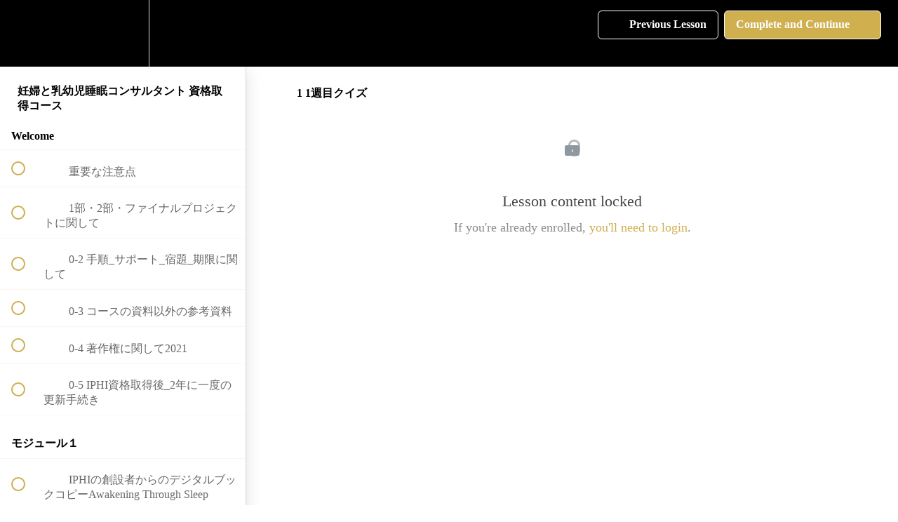

--- FILE ---
content_type: text/html; charset=utf-8
request_url: https://iphi.teachable.com/courses/maternity-child-sleep-consultant-japanese/lectures/23557814
body_size: 31657
content:
<!DOCTYPE html>
<html>
  <head>
    <script src="https://releases.transloadit.com/uppy/v4.18.0/uppy.min.js"></script><link rel="stylesheet" href="https://releases.transloadit.com/uppy/v4.18.0/uppy.min.css" />
    <link href='https://static-media.hotmart.com/2ZrgZUMcyogwG-JerYNHs9AhUMk=/32x32/https://uploads.teachablecdn.com/attachments/mDcAvbZaTsasmgfQH5G0_V.jpg' rel='icon' type='image/png'>

<link href='https://static-media.hotmart.com/-WK73CEMPNSR1n6FzEPhm1323gU=/72x72/https://uploads.teachablecdn.com/attachments/mDcAvbZaTsasmgfQH5G0_V.jpg' rel='apple-touch-icon' type='image/png'>

<link href='https://static-media.hotmart.com/JlA4Kx5Hto2aSP3cZequRkejJ6c=/144x144/https://uploads.teachablecdn.com/attachments/mDcAvbZaTsasmgfQH5G0_V.jpg' rel='apple-touch-icon' type='image/png'>

<link href='https://static-media.hotmart.com/CIiBu6CD5oRCIltptSNL-I3o3dc=/320x345/https://uploads.teachablecdn.com/attachments/7lOcQi62Q5me7UbGVE2w_shutterstock_391921372.jpg' rel='apple-touch-startup-image' type='image/png'>

<link href='https://static-media.hotmart.com/pTRnU9rudY_8L6coS2ZhiZwS8u0=/640x690/https://uploads.teachablecdn.com/attachments/7lOcQi62Q5me7UbGVE2w_shutterstock_391921372.jpg' rel='apple-touch-startup-image' type='image/png'>

<meta name='apple-mobile-web-app-capable' content='yes' />
<meta charset="UTF-8">
<meta name="csrf-param" content="authenticity_token" />
<meta name="csrf-token" content="FKnkSzeuQf8UDRTWrL68NJNS14g4kSt5CvRdudiqjBR2IxBxPggeLGq1CXzxzAyiZ1pNPLXQDwntKwIqgdEmtA" />
<link rel="stylesheet" href="https://fedora.teachablecdn.com/assets/bootstrap-748e653be2be27c8e709ced95eab64a05c870fcc9544b56e33dfe1a9a539317d.css" data-turbolinks-track="true" /><link href="https://teachable-themeable.learning.teachable.com/themecss/production/base.css?_=d69447fca3f3&amp;brand_course_heading=%23ffffff&amp;brand_heading=%23000000&amp;brand_homepage_heading=%23ffffff&amp;brand_navbar_fixed_text=%23ffffff&amp;brand_navbar_text=%23ffffff&amp;brand_primary=%23000000&amp;brand_secondary=%23cfaf4e&amp;brand_text=%234d4d4d&amp;font=OpenSans&amp;logged_out_homepage_background_image_overlay=0.76&amp;logged_out_homepage_background_image_url=https%3A%2F%2Fuploads.teachablecdn.com%2Fattachments%2F7lOcQi62Q5me7UbGVE2w_shutterstock_391921372.jpg" rel="stylesheet" data-turbolinks-track="true"></link>
<title>1 1週目クイズ | International Parenting &amp; Health Institute for Holistic</title>
<meta name="description" content="科学的根拠に基づいた乳幼児の睡眠メソッド～赤ちゃんが生まれる前からの教育～">
<link rel="canonical" href="https://iphi.teachable.com/courses/462296/lectures/23557814">
<meta property="og:description" content="科学的根拠に基づいた乳幼児の睡眠メソッド～赤ちゃんが生まれる前からの教育～">
<meta property="og:image" content="https://uploads.teachablecdn.com/attachments/v5sgmg0gRE6C8T6ddwjl_maternity+child+sleep.jpg">
<meta property="og:title" content="1 1週目クイズ">
<meta property="og:type" content="website">
<meta property="og:url" content="https://iphi.teachable.com/courses/462296/lectures/23557814">
<meta name="brand_video_player_color" content="#cfaf4e">
<meta name="site_title" content="International Parenting &amp; Health Institute for Holistic Coach Education">
<style>a.btn, a.btn:hover, a.btn:focus {
    display: none;
}
.course-top-row.has-hero-image .course-header-container .btn-hg {
    display: none;
}
.product-list {
    margin: 0;
    padding: 0;
    margin-bottom: 45px;
    padding-top: 20px;
    display: none;
}
.btn-enroll {
    margin-bottom: 60px;
    display: none;
}


</style>
<script src='//fast.wistia.com/assets/external/E-v1.js'></script>
<script
  src='https://www.recaptcha.net/recaptcha/api.js'
  async
  defer></script>



      <meta name="asset_host" content="https://fedora.teachablecdn.com">
     <script>
  (function () {
    const origCreateElement = Document.prototype.createElement;
    Document.prototype.createElement = function () {
      const el = origCreateElement.apply(this, arguments);
      if (arguments[0].toLowerCase() === "video") {
        const observer = new MutationObserver(() => {
          if (
            el.src &&
            el.src.startsWith("data:video") &&
            el.autoplay &&
            el.style.display === "none"
          ) {
            el.removeAttribute("autoplay");
            el.autoplay = false;
            el.style.display = "none";
            observer.disconnect();
          }
        });
        observer.observe(el, {
          attributes: true,
          attributeFilter: ["src", "autoplay", "style"],
        });
      }
      return el;
    };
  })();
</script>
<script src="https://fedora.teachablecdn.com/packs/student-globals--1463f1f1bdf1bb9a431c.js"></script><script src="https://fedora.teachablecdn.com/packs/student-legacy--38db0977d3748059802d.js"></script><script src="https://fedora.teachablecdn.com/packs/student--8dc1fd39145423779044.js"></script>
<meta id='iris-url' data-iris-url=https://eventable.internal.teachable.com />
<script type="text/javascript">
  window.heap=window.heap||[],heap.load=function(e,t){window.heap.appid=e,window.heap.config=t=t||{};var r=document.createElement("script");r.type="text/javascript",r.async=!0,r.src="https://cdn.heapanalytics.com/js/heap-"+e+".js";var a=document.getElementsByTagName("script")[0];a.parentNode.insertBefore(r,a);for(var n=function(e){return function(){heap.push([e].concat(Array.prototype.slice.call(arguments,0)))}},p=["addEventProperties","addUserProperties","clearEventProperties","identify","resetIdentity","removeEventProperty","setEventProperties","track","unsetEventProperty"],o=0;o<p.length;o++)heap[p[o]]=n(p[o])},heap.load("318805607");
  window.heapShouldTrackUser = true;
</script>


<script type="text/javascript">
  var _user_id = ''; // Set to the user's ID, username, or email address, or '' if not yet known.
  var _session_id = 'bb690a0a5fc16d94efee6b7de39ea457'; // Set to a unique session ID for the visitor's current browsing session.

  var _sift = window._sift = window._sift || [];
  _sift.push(['_setAccount', '2e541754ec']);
  _sift.push(['_setUserId', _user_id]);
  _sift.push(['_setSessionId', _session_id]);
  _sift.push(['_trackPageview']);

  (function() {
    function ls() {
      var e = document.createElement('script');
      e.src = 'https://cdn.sift.com/s.js';
      document.body.appendChild(e);
    }
    if (window.attachEvent) {
      window.attachEvent('onload', ls);
    } else {
      window.addEventListener('load', ls, false);
    }
  })();
</script>


<meta name="robots" content="noindex,follow">



<!-- Google tag (gtag.js) -->
<script async src="https://www.googletagmanager.com/gtag/js?id=G-SL8LSCXHSV"></script>
<script>
  window.dataLayer = window.dataLayer || [];
  function gtag(){dataLayer.push(arguments);}
  gtag('js', new Date());

  gtag('config', 'G-SL8LSCXHSV', {
    'user_id': '',
    'school_id': '183935',
    'school_domain': 'iphi.teachable.com'
  });
</script>



<meta http-equiv="X-UA-Compatible" content="IE=edge">
<script type="text/javascript">window.NREUM||(NREUM={});NREUM.info={"beacon":"bam.nr-data.net","errorBeacon":"bam.nr-data.net","licenseKey":"NRBR-08e3a2ada38dc55a529","applicationID":"1065060701","transactionName":"dAxdTUFZXVQEQh0JAFQXRktWRR5LCV9F","queueTime":0,"applicationTime":221,"agent":""}</script>
<script type="text/javascript">(window.NREUM||(NREUM={})).init={privacy:{cookies_enabled:true},ajax:{deny_list:["bam.nr-data.net"]},feature_flags:["soft_nav"],distributed_tracing:{enabled:true}};(window.NREUM||(NREUM={})).loader_config={agentID:"1103368432",accountID:"4102727",trustKey:"27503",xpid:"UAcHU1FRDxABVFdXBwcHUVQA",licenseKey:"NRBR-08e3a2ada38dc55a529",applicationID:"1065060701",browserID:"1103368432"};;/*! For license information please see nr-loader-spa-1.308.0.min.js.LICENSE.txt */
(()=>{var e,t,r={384:(e,t,r)=>{"use strict";r.d(t,{NT:()=>a,US:()=>u,Zm:()=>o,bQ:()=>d,dV:()=>c,pV:()=>l});var n=r(6154),i=r(1863),s=r(1910);const a={beacon:"bam.nr-data.net",errorBeacon:"bam.nr-data.net"};function o(){return n.gm.NREUM||(n.gm.NREUM={}),void 0===n.gm.newrelic&&(n.gm.newrelic=n.gm.NREUM),n.gm.NREUM}function c(){let e=o();return e.o||(e.o={ST:n.gm.setTimeout,SI:n.gm.setImmediate||n.gm.setInterval,CT:n.gm.clearTimeout,XHR:n.gm.XMLHttpRequest,REQ:n.gm.Request,EV:n.gm.Event,PR:n.gm.Promise,MO:n.gm.MutationObserver,FETCH:n.gm.fetch,WS:n.gm.WebSocket},(0,s.i)(...Object.values(e.o))),e}function d(e,t){let r=o();r.initializedAgents??={},t.initializedAt={ms:(0,i.t)(),date:new Date},r.initializedAgents[e]=t}function u(e,t){o()[e]=t}function l(){return function(){let e=o();const t=e.info||{};e.info={beacon:a.beacon,errorBeacon:a.errorBeacon,...t}}(),function(){let e=o();const t=e.init||{};e.init={...t}}(),c(),function(){let e=o();const t=e.loader_config||{};e.loader_config={...t}}(),o()}},782:(e,t,r)=>{"use strict";r.d(t,{T:()=>n});const n=r(860).K7.pageViewTiming},860:(e,t,r)=>{"use strict";r.d(t,{$J:()=>u,K7:()=>c,P3:()=>d,XX:()=>i,Yy:()=>o,df:()=>s,qY:()=>n,v4:()=>a});const n="events",i="jserrors",s="browser/blobs",a="rum",o="browser/logs",c={ajax:"ajax",genericEvents:"generic_events",jserrors:i,logging:"logging",metrics:"metrics",pageAction:"page_action",pageViewEvent:"page_view_event",pageViewTiming:"page_view_timing",sessionReplay:"session_replay",sessionTrace:"session_trace",softNav:"soft_navigations",spa:"spa"},d={[c.pageViewEvent]:1,[c.pageViewTiming]:2,[c.metrics]:3,[c.jserrors]:4,[c.spa]:5,[c.ajax]:6,[c.sessionTrace]:7,[c.softNav]:8,[c.sessionReplay]:9,[c.logging]:10,[c.genericEvents]:11},u={[c.pageViewEvent]:a,[c.pageViewTiming]:n,[c.ajax]:n,[c.spa]:n,[c.softNav]:n,[c.metrics]:i,[c.jserrors]:i,[c.sessionTrace]:s,[c.sessionReplay]:s,[c.logging]:o,[c.genericEvents]:"ins"}},944:(e,t,r)=>{"use strict";r.d(t,{R:()=>i});var n=r(3241);function i(e,t){"function"==typeof console.debug&&(console.debug("New Relic Warning: https://github.com/newrelic/newrelic-browser-agent/blob/main/docs/warning-codes.md#".concat(e),t),(0,n.W)({agentIdentifier:null,drained:null,type:"data",name:"warn",feature:"warn",data:{code:e,secondary:t}}))}},993:(e,t,r)=>{"use strict";r.d(t,{A$:()=>s,ET:()=>a,TZ:()=>o,p_:()=>i});var n=r(860);const i={ERROR:"ERROR",WARN:"WARN",INFO:"INFO",DEBUG:"DEBUG",TRACE:"TRACE"},s={OFF:0,ERROR:1,WARN:2,INFO:3,DEBUG:4,TRACE:5},a="log",o=n.K7.logging},1541:(e,t,r)=>{"use strict";r.d(t,{U:()=>i,f:()=>n});const n={MFE:"MFE",BA:"BA"};function i(e,t){if(2!==t?.harvestEndpointVersion)return{};const r=t.agentRef.runtime.appMetadata.agents[0].entityGuid;return e?{"source.id":e.id,"source.name":e.name,"source.type":e.type,"parent.id":e.parent?.id||r,"parent.type":e.parent?.type||n.BA}:{"entity.guid":r,appId:t.agentRef.info.applicationID}}},1687:(e,t,r)=>{"use strict";r.d(t,{Ak:()=>d,Ze:()=>h,x3:()=>u});var n=r(3241),i=r(7836),s=r(3606),a=r(860),o=r(2646);const c={};function d(e,t){const r={staged:!1,priority:a.P3[t]||0};l(e),c[e].get(t)||c[e].set(t,r)}function u(e,t){e&&c[e]&&(c[e].get(t)&&c[e].delete(t),p(e,t,!1),c[e].size&&f(e))}function l(e){if(!e)throw new Error("agentIdentifier required");c[e]||(c[e]=new Map)}function h(e="",t="feature",r=!1){if(l(e),!e||!c[e].get(t)||r)return p(e,t);c[e].get(t).staged=!0,f(e)}function f(e){const t=Array.from(c[e]);t.every(([e,t])=>t.staged)&&(t.sort((e,t)=>e[1].priority-t[1].priority),t.forEach(([t])=>{c[e].delete(t),p(e,t)}))}function p(e,t,r=!0){const a=e?i.ee.get(e):i.ee,c=s.i.handlers;if(!a.aborted&&a.backlog&&c){if((0,n.W)({agentIdentifier:e,type:"lifecycle",name:"drain",feature:t}),r){const e=a.backlog[t],r=c[t];if(r){for(let t=0;e&&t<e.length;++t)g(e[t],r);Object.entries(r).forEach(([e,t])=>{Object.values(t||{}).forEach(t=>{t[0]?.on&&t[0]?.context()instanceof o.y&&t[0].on(e,t[1])})})}}a.isolatedBacklog||delete c[t],a.backlog[t]=null,a.emit("drain-"+t,[])}}function g(e,t){var r=e[1];Object.values(t[r]||{}).forEach(t=>{var r=e[0];if(t[0]===r){var n=t[1],i=e[3],s=e[2];n.apply(i,s)}})}},1738:(e,t,r)=>{"use strict";r.d(t,{U:()=>f,Y:()=>h});var n=r(3241),i=r(9908),s=r(1863),a=r(944),o=r(5701),c=r(3969),d=r(8362),u=r(860),l=r(4261);function h(e,t,r,s){const h=s||r;!h||h[e]&&h[e]!==d.d.prototype[e]||(h[e]=function(){(0,i.p)(c.xV,["API/"+e+"/called"],void 0,u.K7.metrics,r.ee),(0,n.W)({agentIdentifier:r.agentIdentifier,drained:!!o.B?.[r.agentIdentifier],type:"data",name:"api",feature:l.Pl+e,data:{}});try{return t.apply(this,arguments)}catch(e){(0,a.R)(23,e)}})}function f(e,t,r,n,a){const o=e.info;null===r?delete o.jsAttributes[t]:o.jsAttributes[t]=r,(a||null===r)&&(0,i.p)(l.Pl+n,[(0,s.t)(),t,r],void 0,"session",e.ee)}},1741:(e,t,r)=>{"use strict";r.d(t,{W:()=>s});var n=r(944),i=r(4261);class s{#e(e,...t){if(this[e]!==s.prototype[e])return this[e](...t);(0,n.R)(35,e)}addPageAction(e,t){return this.#e(i.hG,e,t)}register(e){return this.#e(i.eY,e)}recordCustomEvent(e,t){return this.#e(i.fF,e,t)}setPageViewName(e,t){return this.#e(i.Fw,e,t)}setCustomAttribute(e,t,r){return this.#e(i.cD,e,t,r)}noticeError(e,t){return this.#e(i.o5,e,t)}setUserId(e,t=!1){return this.#e(i.Dl,e,t)}setApplicationVersion(e){return this.#e(i.nb,e)}setErrorHandler(e){return this.#e(i.bt,e)}addRelease(e,t){return this.#e(i.k6,e,t)}log(e,t){return this.#e(i.$9,e,t)}start(){return this.#e(i.d3)}finished(e){return this.#e(i.BL,e)}recordReplay(){return this.#e(i.CH)}pauseReplay(){return this.#e(i.Tb)}addToTrace(e){return this.#e(i.U2,e)}setCurrentRouteName(e){return this.#e(i.PA,e)}interaction(e){return this.#e(i.dT,e)}wrapLogger(e,t,r){return this.#e(i.Wb,e,t,r)}measure(e,t){return this.#e(i.V1,e,t)}consent(e){return this.#e(i.Pv,e)}}},1863:(e,t,r)=>{"use strict";function n(){return Math.floor(performance.now())}r.d(t,{t:()=>n})},1910:(e,t,r)=>{"use strict";r.d(t,{i:()=>s});var n=r(944);const i=new Map;function s(...e){return e.every(e=>{if(i.has(e))return i.get(e);const t="function"==typeof e?e.toString():"",r=t.includes("[native code]"),s=t.includes("nrWrapper");return r||s||(0,n.R)(64,e?.name||t),i.set(e,r),r})}},2555:(e,t,r)=>{"use strict";r.d(t,{D:()=>o,f:()=>a});var n=r(384),i=r(8122);const s={beacon:n.NT.beacon,errorBeacon:n.NT.errorBeacon,licenseKey:void 0,applicationID:void 0,sa:void 0,queueTime:void 0,applicationTime:void 0,ttGuid:void 0,user:void 0,account:void 0,product:void 0,extra:void 0,jsAttributes:{},userAttributes:void 0,atts:void 0,transactionName:void 0,tNamePlain:void 0};function a(e){try{return!!e.licenseKey&&!!e.errorBeacon&&!!e.applicationID}catch(e){return!1}}const o=e=>(0,i.a)(e,s)},2614:(e,t,r)=>{"use strict";r.d(t,{BB:()=>a,H3:()=>n,g:()=>d,iL:()=>c,tS:()=>o,uh:()=>i,wk:()=>s});const n="NRBA",i="SESSION",s=144e5,a=18e5,o={STARTED:"session-started",PAUSE:"session-pause",RESET:"session-reset",RESUME:"session-resume",UPDATE:"session-update"},c={SAME_TAB:"same-tab",CROSS_TAB:"cross-tab"},d={OFF:0,FULL:1,ERROR:2}},2646:(e,t,r)=>{"use strict";r.d(t,{y:()=>n});class n{constructor(e){this.contextId=e}}},2843:(e,t,r)=>{"use strict";r.d(t,{G:()=>s,u:()=>i});var n=r(3878);function i(e,t=!1,r,i){(0,n.DD)("visibilitychange",function(){if(t)return void("hidden"===document.visibilityState&&e());e(document.visibilityState)},r,i)}function s(e,t,r){(0,n.sp)("pagehide",e,t,r)}},3241:(e,t,r)=>{"use strict";r.d(t,{W:()=>s});var n=r(6154);const i="newrelic";function s(e={}){try{n.gm.dispatchEvent(new CustomEvent(i,{detail:e}))}catch(e){}}},3304:(e,t,r)=>{"use strict";r.d(t,{A:()=>s});var n=r(7836);const i=()=>{const e=new WeakSet;return(t,r)=>{if("object"==typeof r&&null!==r){if(e.has(r))return;e.add(r)}return r}};function s(e){try{return JSON.stringify(e,i())??""}catch(e){try{n.ee.emit("internal-error",[e])}catch(e){}return""}}},3333:(e,t,r)=>{"use strict";r.d(t,{$v:()=>u,TZ:()=>n,Xh:()=>c,Zp:()=>i,kd:()=>d,mq:()=>o,nf:()=>a,qN:()=>s});const n=r(860).K7.genericEvents,i=["auxclick","click","copy","keydown","paste","scrollend"],s=["focus","blur"],a=4,o=1e3,c=2e3,d=["PageAction","UserAction","BrowserPerformance"],u={RESOURCES:"experimental.resources",REGISTER:"register"}},3434:(e,t,r)=>{"use strict";r.d(t,{Jt:()=>s,YM:()=>d});var n=r(7836),i=r(5607);const s="nr@original:".concat(i.W),a=50;var o=Object.prototype.hasOwnProperty,c=!1;function d(e,t){return e||(e=n.ee),r.inPlace=function(e,t,n,i,s){n||(n="");const a="-"===n.charAt(0);for(let o=0;o<t.length;o++){const c=t[o],d=e[c];l(d)||(e[c]=r(d,a?c+n:n,i,c,s))}},r.flag=s,r;function r(t,r,n,c,d){return l(t)?t:(r||(r=""),nrWrapper[s]=t,function(e,t,r){if(Object.defineProperty&&Object.keys)try{return Object.keys(e).forEach(function(r){Object.defineProperty(t,r,{get:function(){return e[r]},set:function(t){return e[r]=t,t}})}),t}catch(e){u([e],r)}for(var n in e)o.call(e,n)&&(t[n]=e[n])}(t,nrWrapper,e),nrWrapper);function nrWrapper(){var s,o,l,h;let f;try{o=this,s=[...arguments],l="function"==typeof n?n(s,o):n||{}}catch(t){u([t,"",[s,o,c],l],e)}i(r+"start",[s,o,c],l,d);const p=performance.now();let g;try{return h=t.apply(o,s),g=performance.now(),h}catch(e){throw g=performance.now(),i(r+"err",[s,o,e],l,d),f=e,f}finally{const e=g-p,t={start:p,end:g,duration:e,isLongTask:e>=a,methodName:c,thrownError:f};t.isLongTask&&i("long-task",[t,o],l,d),i(r+"end",[s,o,h],l,d)}}}function i(r,n,i,s){if(!c||t){var a=c;c=!0;try{e.emit(r,n,i,t,s)}catch(t){u([t,r,n,i],e)}c=a}}}function u(e,t){t||(t=n.ee);try{t.emit("internal-error",e)}catch(e){}}function l(e){return!(e&&"function"==typeof e&&e.apply&&!e[s])}},3606:(e,t,r)=>{"use strict";r.d(t,{i:()=>s});var n=r(9908);s.on=a;var i=s.handlers={};function s(e,t,r,s){a(s||n.d,i,e,t,r)}function a(e,t,r,i,s){s||(s="feature"),e||(e=n.d);var a=t[s]=t[s]||{};(a[r]=a[r]||[]).push([e,i])}},3738:(e,t,r)=>{"use strict";r.d(t,{He:()=>i,Kp:()=>o,Lc:()=>d,Rz:()=>u,TZ:()=>n,bD:()=>s,d3:()=>a,jx:()=>l,sl:()=>h,uP:()=>c});const n=r(860).K7.sessionTrace,i="bstResource",s="resource",a="-start",o="-end",c="fn"+a,d="fn"+o,u="pushState",l=1e3,h=3e4},3785:(e,t,r)=>{"use strict";r.d(t,{R:()=>c,b:()=>d});var n=r(9908),i=r(1863),s=r(860),a=r(3969),o=r(993);function c(e,t,r={},c=o.p_.INFO,d=!0,u,l=(0,i.t)()){(0,n.p)(a.xV,["API/logging/".concat(c.toLowerCase(),"/called")],void 0,s.K7.metrics,e),(0,n.p)(o.ET,[l,t,r,c,d,u],void 0,s.K7.logging,e)}function d(e){return"string"==typeof e&&Object.values(o.p_).some(t=>t===e.toUpperCase().trim())}},3878:(e,t,r)=>{"use strict";function n(e,t){return{capture:e,passive:!1,signal:t}}function i(e,t,r=!1,i){window.addEventListener(e,t,n(r,i))}function s(e,t,r=!1,i){document.addEventListener(e,t,n(r,i))}r.d(t,{DD:()=>s,jT:()=>n,sp:()=>i})},3962:(e,t,r)=>{"use strict";r.d(t,{AM:()=>a,O2:()=>l,OV:()=>s,Qu:()=>h,TZ:()=>c,ih:()=>f,pP:()=>o,t1:()=>u,tC:()=>i,wD:()=>d});var n=r(860);const i=["click","keydown","submit"],s="popstate",a="api",o="initialPageLoad",c=n.K7.softNav,d=5e3,u=500,l={INITIAL_PAGE_LOAD:"",ROUTE_CHANGE:1,UNSPECIFIED:2},h={INTERACTION:1,AJAX:2,CUSTOM_END:3,CUSTOM_TRACER:4},f={IP:"in progress",PF:"pending finish",FIN:"finished",CAN:"cancelled"}},3969:(e,t,r)=>{"use strict";r.d(t,{TZ:()=>n,XG:()=>o,rs:()=>i,xV:()=>a,z_:()=>s});const n=r(860).K7.metrics,i="sm",s="cm",a="storeSupportabilityMetrics",o="storeEventMetrics"},4234:(e,t,r)=>{"use strict";r.d(t,{W:()=>s});var n=r(7836),i=r(1687);class s{constructor(e,t){this.agentIdentifier=e,this.ee=n.ee.get(e),this.featureName=t,this.blocked=!1}deregisterDrain(){(0,i.x3)(this.agentIdentifier,this.featureName)}}},4261:(e,t,r)=>{"use strict";r.d(t,{$9:()=>u,BL:()=>c,CH:()=>p,Dl:()=>R,Fw:()=>w,PA:()=>v,Pl:()=>n,Pv:()=>A,Tb:()=>h,U2:()=>a,V1:()=>E,Wb:()=>T,bt:()=>y,cD:()=>b,d3:()=>x,dT:()=>d,eY:()=>g,fF:()=>f,hG:()=>s,hw:()=>i,k6:()=>o,nb:()=>m,o5:()=>l});const n="api-",i=n+"ixn-",s="addPageAction",a="addToTrace",o="addRelease",c="finished",d="interaction",u="log",l="noticeError",h="pauseReplay",f="recordCustomEvent",p="recordReplay",g="register",m="setApplicationVersion",v="setCurrentRouteName",b="setCustomAttribute",y="setErrorHandler",w="setPageViewName",R="setUserId",x="start",T="wrapLogger",E="measure",A="consent"},5205:(e,t,r)=>{"use strict";r.d(t,{j:()=>S});var n=r(384),i=r(1741);var s=r(2555),a=r(3333);const o=e=>{if(!e||"string"!=typeof e)return!1;try{document.createDocumentFragment().querySelector(e)}catch{return!1}return!0};var c=r(2614),d=r(944),u=r(8122);const l="[data-nr-mask]",h=e=>(0,u.a)(e,(()=>{const e={feature_flags:[],experimental:{allow_registered_children:!1,resources:!1},mask_selector:"*",block_selector:"[data-nr-block]",mask_input_options:{color:!1,date:!1,"datetime-local":!1,email:!1,month:!1,number:!1,range:!1,search:!1,tel:!1,text:!1,time:!1,url:!1,week:!1,textarea:!1,select:!1,password:!0}};return{ajax:{deny_list:void 0,block_internal:!0,enabled:!0,autoStart:!0},api:{get allow_registered_children(){return e.feature_flags.includes(a.$v.REGISTER)||e.experimental.allow_registered_children},set allow_registered_children(t){e.experimental.allow_registered_children=t},duplicate_registered_data:!1},browser_consent_mode:{enabled:!1},distributed_tracing:{enabled:void 0,exclude_newrelic_header:void 0,cors_use_newrelic_header:void 0,cors_use_tracecontext_headers:void 0,allowed_origins:void 0},get feature_flags(){return e.feature_flags},set feature_flags(t){e.feature_flags=t},generic_events:{enabled:!0,autoStart:!0},harvest:{interval:30},jserrors:{enabled:!0,autoStart:!0},logging:{enabled:!0,autoStart:!0},metrics:{enabled:!0,autoStart:!0},obfuscate:void 0,page_action:{enabled:!0},page_view_event:{enabled:!0,autoStart:!0},page_view_timing:{enabled:!0,autoStart:!0},performance:{capture_marks:!1,capture_measures:!1,capture_detail:!0,resources:{get enabled(){return e.feature_flags.includes(a.$v.RESOURCES)||e.experimental.resources},set enabled(t){e.experimental.resources=t},asset_types:[],first_party_domains:[],ignore_newrelic:!0}},privacy:{cookies_enabled:!0},proxy:{assets:void 0,beacon:void 0},session:{expiresMs:c.wk,inactiveMs:c.BB},session_replay:{autoStart:!0,enabled:!1,preload:!1,sampling_rate:10,error_sampling_rate:100,collect_fonts:!1,inline_images:!1,fix_stylesheets:!0,mask_all_inputs:!0,get mask_text_selector(){return e.mask_selector},set mask_text_selector(t){o(t)?e.mask_selector="".concat(t,",").concat(l):""===t||null===t?e.mask_selector=l:(0,d.R)(5,t)},get block_class(){return"nr-block"},get ignore_class(){return"nr-ignore"},get mask_text_class(){return"nr-mask"},get block_selector(){return e.block_selector},set block_selector(t){o(t)?e.block_selector+=",".concat(t):""!==t&&(0,d.R)(6,t)},get mask_input_options(){return e.mask_input_options},set mask_input_options(t){t&&"object"==typeof t?e.mask_input_options={...t,password:!0}:(0,d.R)(7,t)}},session_trace:{enabled:!0,autoStart:!0},soft_navigations:{enabled:!0,autoStart:!0},spa:{enabled:!0,autoStart:!0},ssl:void 0,user_actions:{enabled:!0,elementAttributes:["id","className","tagName","type"]}}})());var f=r(6154),p=r(9324);let g=0;const m={buildEnv:p.F3,distMethod:p.Xs,version:p.xv,originTime:f.WN},v={consented:!1},b={appMetadata:{},get consented(){return this.session?.state?.consent||v.consented},set consented(e){v.consented=e},customTransaction:void 0,denyList:void 0,disabled:!1,harvester:void 0,isolatedBacklog:!1,isRecording:!1,loaderType:void 0,maxBytes:3e4,obfuscator:void 0,onerror:void 0,ptid:void 0,releaseIds:{},session:void 0,timeKeeper:void 0,registeredEntities:[],jsAttributesMetadata:{bytes:0},get harvestCount(){return++g}},y=e=>{const t=(0,u.a)(e,b),r=Object.keys(m).reduce((e,t)=>(e[t]={value:m[t],writable:!1,configurable:!0,enumerable:!0},e),{});return Object.defineProperties(t,r)};var w=r(5701);const R=e=>{const t=e.startsWith("http");e+="/",r.p=t?e:"https://"+e};var x=r(7836),T=r(3241);const E={accountID:void 0,trustKey:void 0,agentID:void 0,licenseKey:void 0,applicationID:void 0,xpid:void 0},A=e=>(0,u.a)(e,E),_=new Set;function S(e,t={},r,a){let{init:o,info:c,loader_config:d,runtime:u={},exposed:l=!0}=t;if(!c){const e=(0,n.pV)();o=e.init,c=e.info,d=e.loader_config}e.init=h(o||{}),e.loader_config=A(d||{}),c.jsAttributes??={},f.bv&&(c.jsAttributes.isWorker=!0),e.info=(0,s.D)(c);const p=e.init,g=[c.beacon,c.errorBeacon];_.has(e.agentIdentifier)||(p.proxy.assets&&(R(p.proxy.assets),g.push(p.proxy.assets)),p.proxy.beacon&&g.push(p.proxy.beacon),e.beacons=[...g],function(e){const t=(0,n.pV)();Object.getOwnPropertyNames(i.W.prototype).forEach(r=>{const n=i.W.prototype[r];if("function"!=typeof n||"constructor"===n)return;let s=t[r];e[r]&&!1!==e.exposed&&"micro-agent"!==e.runtime?.loaderType&&(t[r]=(...t)=>{const n=e[r](...t);return s?s(...t):n})})}(e),(0,n.US)("activatedFeatures",w.B)),u.denyList=[...p.ajax.deny_list||[],...p.ajax.block_internal?g:[]],u.ptid=e.agentIdentifier,u.loaderType=r,e.runtime=y(u),_.has(e.agentIdentifier)||(e.ee=x.ee.get(e.agentIdentifier),e.exposed=l,(0,T.W)({agentIdentifier:e.agentIdentifier,drained:!!w.B?.[e.agentIdentifier],type:"lifecycle",name:"initialize",feature:void 0,data:e.config})),_.add(e.agentIdentifier)}},5270:(e,t,r)=>{"use strict";r.d(t,{Aw:()=>a,SR:()=>s,rF:()=>o});var n=r(384),i=r(7767);function s(e){return!!(0,n.dV)().o.MO&&(0,i.V)(e)&&!0===e?.session_trace.enabled}function a(e){return!0===e?.session_replay.preload&&s(e)}function o(e,t){try{if("string"==typeof t?.type){if("password"===t.type.toLowerCase())return"*".repeat(e?.length||0);if(void 0!==t?.dataset?.nrUnmask||t?.classList?.contains("nr-unmask"))return e}}catch(e){}return"string"==typeof e?e.replace(/[\S]/g,"*"):"*".repeat(e?.length||0)}},5289:(e,t,r)=>{"use strict";r.d(t,{GG:()=>a,Qr:()=>c,sB:()=>o});var n=r(3878),i=r(6389);function s(){return"undefined"==typeof document||"complete"===document.readyState}function a(e,t){if(s())return e();const r=(0,i.J)(e),a=setInterval(()=>{s()&&(clearInterval(a),r())},500);(0,n.sp)("load",r,t)}function o(e){if(s())return e();(0,n.DD)("DOMContentLoaded",e)}function c(e){if(s())return e();(0,n.sp)("popstate",e)}},5607:(e,t,r)=>{"use strict";r.d(t,{W:()=>n});const n=(0,r(9566).bz)()},5701:(e,t,r)=>{"use strict";r.d(t,{B:()=>s,t:()=>a});var n=r(3241);const i=new Set,s={};function a(e,t){const r=t.agentIdentifier;s[r]??={},e&&"object"==typeof e&&(i.has(r)||(t.ee.emit("rumresp",[e]),s[r]=e,i.add(r),(0,n.W)({agentIdentifier:r,loaded:!0,drained:!0,type:"lifecycle",name:"load",feature:void 0,data:e})))}},6154:(e,t,r)=>{"use strict";r.d(t,{OF:()=>d,RI:()=>i,WN:()=>h,bv:()=>s,eN:()=>f,gm:()=>a,lR:()=>l,m:()=>c,mw:()=>o,sb:()=>u});var n=r(1863);const i="undefined"!=typeof window&&!!window.document,s="undefined"!=typeof WorkerGlobalScope&&("undefined"!=typeof self&&self instanceof WorkerGlobalScope&&self.navigator instanceof WorkerNavigator||"undefined"!=typeof globalThis&&globalThis instanceof WorkerGlobalScope&&globalThis.navigator instanceof WorkerNavigator),a=i?window:"undefined"!=typeof WorkerGlobalScope&&("undefined"!=typeof self&&self instanceof WorkerGlobalScope&&self||"undefined"!=typeof globalThis&&globalThis instanceof WorkerGlobalScope&&globalThis),o=Boolean("hidden"===a?.document?.visibilityState),c=""+a?.location,d=/iPad|iPhone|iPod/.test(a.navigator?.userAgent),u=d&&"undefined"==typeof SharedWorker,l=(()=>{const e=a.navigator?.userAgent?.match(/Firefox[/\s](\d+\.\d+)/);return Array.isArray(e)&&e.length>=2?+e[1]:0})(),h=Date.now()-(0,n.t)(),f=()=>"undefined"!=typeof PerformanceNavigationTiming&&a?.performance?.getEntriesByType("navigation")?.[0]?.responseStart},6344:(e,t,r)=>{"use strict";r.d(t,{BB:()=>u,Qb:()=>l,TZ:()=>i,Ug:()=>a,Vh:()=>s,_s:()=>o,bc:()=>d,yP:()=>c});var n=r(2614);const i=r(860).K7.sessionReplay,s="errorDuringReplay",a=.12,o={DomContentLoaded:0,Load:1,FullSnapshot:2,IncrementalSnapshot:3,Meta:4,Custom:5},c={[n.g.ERROR]:15e3,[n.g.FULL]:3e5,[n.g.OFF]:0},d={RESET:{message:"Session was reset",sm:"Reset"},IMPORT:{message:"Recorder failed to import",sm:"Import"},TOO_MANY:{message:"429: Too Many Requests",sm:"Too-Many"},TOO_BIG:{message:"Payload was too large",sm:"Too-Big"},CROSS_TAB:{message:"Session Entity was set to OFF on another tab",sm:"Cross-Tab"},ENTITLEMENTS:{message:"Session Replay is not allowed and will not be started",sm:"Entitlement"}},u=5e3,l={API:"api",RESUME:"resume",SWITCH_TO_FULL:"switchToFull",INITIALIZE:"initialize",PRELOAD:"preload"}},6389:(e,t,r)=>{"use strict";function n(e,t=500,r={}){const n=r?.leading||!1;let i;return(...r)=>{n&&void 0===i&&(e.apply(this,r),i=setTimeout(()=>{i=clearTimeout(i)},t)),n||(clearTimeout(i),i=setTimeout(()=>{e.apply(this,r)},t))}}function i(e){let t=!1;return(...r)=>{t||(t=!0,e.apply(this,r))}}r.d(t,{J:()=>i,s:()=>n})},6630:(e,t,r)=>{"use strict";r.d(t,{T:()=>n});const n=r(860).K7.pageViewEvent},6774:(e,t,r)=>{"use strict";r.d(t,{T:()=>n});const n=r(860).K7.jserrors},7295:(e,t,r)=>{"use strict";r.d(t,{Xv:()=>a,gX:()=>i,iW:()=>s});var n=[];function i(e){if(!e||s(e))return!1;if(0===n.length)return!0;if("*"===n[0].hostname)return!1;for(var t=0;t<n.length;t++){var r=n[t];if(r.hostname.test(e.hostname)&&r.pathname.test(e.pathname))return!1}return!0}function s(e){return void 0===e.hostname}function a(e){if(n=[],e&&e.length)for(var t=0;t<e.length;t++){let r=e[t];if(!r)continue;if("*"===r)return void(n=[{hostname:"*"}]);0===r.indexOf("http://")?r=r.substring(7):0===r.indexOf("https://")&&(r=r.substring(8));const i=r.indexOf("/");let s,a;i>0?(s=r.substring(0,i),a=r.substring(i)):(s=r,a="*");let[c]=s.split(":");n.push({hostname:o(c),pathname:o(a,!0)})}}function o(e,t=!1){const r=e.replace(/[.+?^${}()|[\]\\]/g,e=>"\\"+e).replace(/\*/g,".*?");return new RegExp((t?"^":"")+r+"$")}},7485:(e,t,r)=>{"use strict";r.d(t,{D:()=>i});var n=r(6154);function i(e){if(0===(e||"").indexOf("data:"))return{protocol:"data"};try{const t=new URL(e,location.href),r={port:t.port,hostname:t.hostname,pathname:t.pathname,search:t.search,protocol:t.protocol.slice(0,t.protocol.indexOf(":")),sameOrigin:t.protocol===n.gm?.location?.protocol&&t.host===n.gm?.location?.host};return r.port&&""!==r.port||("http:"===t.protocol&&(r.port="80"),"https:"===t.protocol&&(r.port="443")),r.pathname&&""!==r.pathname?r.pathname.startsWith("/")||(r.pathname="/".concat(r.pathname)):r.pathname="/",r}catch(e){return{}}}},7699:(e,t,r)=>{"use strict";r.d(t,{It:()=>s,KC:()=>o,No:()=>i,qh:()=>a});var n=r(860);const i=16e3,s=1e6,a="SESSION_ERROR",o={[n.K7.logging]:!0,[n.K7.genericEvents]:!1,[n.K7.jserrors]:!1,[n.K7.ajax]:!1}},7767:(e,t,r)=>{"use strict";r.d(t,{V:()=>i});var n=r(6154);const i=e=>n.RI&&!0===e?.privacy.cookies_enabled},7836:(e,t,r)=>{"use strict";r.d(t,{P:()=>o,ee:()=>c});var n=r(384),i=r(8990),s=r(2646),a=r(5607);const o="nr@context:".concat(a.W),c=function e(t,r){var n={},a={},u={},l=!1;try{l=16===r.length&&d.initializedAgents?.[r]?.runtime.isolatedBacklog}catch(e){}var h={on:p,addEventListener:p,removeEventListener:function(e,t){var r=n[e];if(!r)return;for(var i=0;i<r.length;i++)r[i]===t&&r.splice(i,1)},emit:function(e,r,n,i,s){!1!==s&&(s=!0);if(c.aborted&&!i)return;t&&s&&t.emit(e,r,n);var o=f(n);g(e).forEach(e=>{e.apply(o,r)});var d=v()[a[e]];d&&d.push([h,e,r,o]);return o},get:m,listeners:g,context:f,buffer:function(e,t){const r=v();if(t=t||"feature",h.aborted)return;Object.entries(e||{}).forEach(([e,n])=>{a[n]=t,t in r||(r[t]=[])})},abort:function(){h._aborted=!0,Object.keys(h.backlog).forEach(e=>{delete h.backlog[e]})},isBuffering:function(e){return!!v()[a[e]]},debugId:r,backlog:l?{}:t&&"object"==typeof t.backlog?t.backlog:{},isolatedBacklog:l};return Object.defineProperty(h,"aborted",{get:()=>{let e=h._aborted||!1;return e||(t&&(e=t.aborted),e)}}),h;function f(e){return e&&e instanceof s.y?e:e?(0,i.I)(e,o,()=>new s.y(o)):new s.y(o)}function p(e,t){n[e]=g(e).concat(t)}function g(e){return n[e]||[]}function m(t){return u[t]=u[t]||e(h,t)}function v(){return h.backlog}}(void 0,"globalEE"),d=(0,n.Zm)();d.ee||(d.ee=c)},8122:(e,t,r)=>{"use strict";r.d(t,{a:()=>i});var n=r(944);function i(e,t){try{if(!e||"object"!=typeof e)return(0,n.R)(3);if(!t||"object"!=typeof t)return(0,n.R)(4);const r=Object.create(Object.getPrototypeOf(t),Object.getOwnPropertyDescriptors(t)),s=0===Object.keys(r).length?e:r;for(let a in s)if(void 0!==e[a])try{if(null===e[a]){r[a]=null;continue}Array.isArray(e[a])&&Array.isArray(t[a])?r[a]=Array.from(new Set([...e[a],...t[a]])):"object"==typeof e[a]&&"object"==typeof t[a]?r[a]=i(e[a],t[a]):r[a]=e[a]}catch(e){r[a]||(0,n.R)(1,e)}return r}catch(e){(0,n.R)(2,e)}}},8139:(e,t,r)=>{"use strict";r.d(t,{u:()=>h});var n=r(7836),i=r(3434),s=r(8990),a=r(6154);const o={},c=a.gm.XMLHttpRequest,d="addEventListener",u="removeEventListener",l="nr@wrapped:".concat(n.P);function h(e){var t=function(e){return(e||n.ee).get("events")}(e);if(o[t.debugId]++)return t;o[t.debugId]=1;var r=(0,i.YM)(t,!0);function h(e){r.inPlace(e,[d,u],"-",p)}function p(e,t){return e[1]}return"getPrototypeOf"in Object&&(a.RI&&f(document,h),c&&f(c.prototype,h),f(a.gm,h)),t.on(d+"-start",function(e,t){var n=e[1];if(null!==n&&("function"==typeof n||"object"==typeof n)&&"newrelic"!==e[0]){var i=(0,s.I)(n,l,function(){var e={object:function(){if("function"!=typeof n.handleEvent)return;return n.handleEvent.apply(n,arguments)},function:n}[typeof n];return e?r(e,"fn-",null,e.name||"anonymous"):n});this.wrapped=e[1]=i}}),t.on(u+"-start",function(e){e[1]=this.wrapped||e[1]}),t}function f(e,t,...r){let n=e;for(;"object"==typeof n&&!Object.prototype.hasOwnProperty.call(n,d);)n=Object.getPrototypeOf(n);n&&t(n,...r)}},8362:(e,t,r)=>{"use strict";r.d(t,{d:()=>s});var n=r(9566),i=r(1741);class s extends i.W{agentIdentifier=(0,n.LA)(16)}},8374:(e,t,r)=>{r.nc=(()=>{try{return document?.currentScript?.nonce}catch(e){}return""})()},8990:(e,t,r)=>{"use strict";r.d(t,{I:()=>i});var n=Object.prototype.hasOwnProperty;function i(e,t,r){if(n.call(e,t))return e[t];var i=r();if(Object.defineProperty&&Object.keys)try{return Object.defineProperty(e,t,{value:i,writable:!0,enumerable:!1}),i}catch(e){}return e[t]=i,i}},9119:(e,t,r)=>{"use strict";r.d(t,{L:()=>s});var n=/([^?#]*)[^#]*(#[^?]*|$).*/,i=/([^?#]*)().*/;function s(e,t){return e?e.replace(t?n:i,"$1$2"):e}},9300:(e,t,r)=>{"use strict";r.d(t,{T:()=>n});const n=r(860).K7.ajax},9324:(e,t,r)=>{"use strict";r.d(t,{AJ:()=>a,F3:()=>i,Xs:()=>s,Yq:()=>o,xv:()=>n});const n="1.308.0",i="PROD",s="CDN",a="@newrelic/rrweb",o="1.0.1"},9566:(e,t,r)=>{"use strict";r.d(t,{LA:()=>o,ZF:()=>c,bz:()=>a,el:()=>d});var n=r(6154);const i="xxxxxxxx-xxxx-4xxx-yxxx-xxxxxxxxxxxx";function s(e,t){return e?15&e[t]:16*Math.random()|0}function a(){const e=n.gm?.crypto||n.gm?.msCrypto;let t,r=0;return e&&e.getRandomValues&&(t=e.getRandomValues(new Uint8Array(30))),i.split("").map(e=>"x"===e?s(t,r++).toString(16):"y"===e?(3&s()|8).toString(16):e).join("")}function o(e){const t=n.gm?.crypto||n.gm?.msCrypto;let r,i=0;t&&t.getRandomValues&&(r=t.getRandomValues(new Uint8Array(e)));const a=[];for(var o=0;o<e;o++)a.push(s(r,i++).toString(16));return a.join("")}function c(){return o(16)}function d(){return o(32)}},9908:(e,t,r)=>{"use strict";r.d(t,{d:()=>n,p:()=>i});var n=r(7836).ee.get("handle");function i(e,t,r,i,s){s?(s.buffer([e],i),s.emit(e,t,r)):(n.buffer([e],i),n.emit(e,t,r))}}},n={};function i(e){var t=n[e];if(void 0!==t)return t.exports;var s=n[e]={exports:{}};return r[e](s,s.exports,i),s.exports}i.m=r,i.d=(e,t)=>{for(var r in t)i.o(t,r)&&!i.o(e,r)&&Object.defineProperty(e,r,{enumerable:!0,get:t[r]})},i.f={},i.e=e=>Promise.all(Object.keys(i.f).reduce((t,r)=>(i.f[r](e,t),t),[])),i.u=e=>({212:"nr-spa-compressor",249:"nr-spa-recorder",478:"nr-spa"}[e]+"-1.308.0.min.js"),i.o=(e,t)=>Object.prototype.hasOwnProperty.call(e,t),e={},t="NRBA-1.308.0.PROD:",i.l=(r,n,s,a)=>{if(e[r])e[r].push(n);else{var o,c;if(void 0!==s)for(var d=document.getElementsByTagName("script"),u=0;u<d.length;u++){var l=d[u];if(l.getAttribute("src")==r||l.getAttribute("data-webpack")==t+s){o=l;break}}if(!o){c=!0;var h={478:"sha512-RSfSVnmHk59T/uIPbdSE0LPeqcEdF4/+XhfJdBuccH5rYMOEZDhFdtnh6X6nJk7hGpzHd9Ujhsy7lZEz/ORYCQ==",249:"sha512-ehJXhmntm85NSqW4MkhfQqmeKFulra3klDyY0OPDUE+sQ3GokHlPh1pmAzuNy//3j4ac6lzIbmXLvGQBMYmrkg==",212:"sha512-B9h4CR46ndKRgMBcK+j67uSR2RCnJfGefU+A7FrgR/k42ovXy5x/MAVFiSvFxuVeEk/pNLgvYGMp1cBSK/G6Fg=="};(o=document.createElement("script")).charset="utf-8",i.nc&&o.setAttribute("nonce",i.nc),o.setAttribute("data-webpack",t+s),o.src=r,0!==o.src.indexOf(window.location.origin+"/")&&(o.crossOrigin="anonymous"),h[a]&&(o.integrity=h[a])}e[r]=[n];var f=(t,n)=>{o.onerror=o.onload=null,clearTimeout(p);var i=e[r];if(delete e[r],o.parentNode&&o.parentNode.removeChild(o),i&&i.forEach(e=>e(n)),t)return t(n)},p=setTimeout(f.bind(null,void 0,{type:"timeout",target:o}),12e4);o.onerror=f.bind(null,o.onerror),o.onload=f.bind(null,o.onload),c&&document.head.appendChild(o)}},i.r=e=>{"undefined"!=typeof Symbol&&Symbol.toStringTag&&Object.defineProperty(e,Symbol.toStringTag,{value:"Module"}),Object.defineProperty(e,"__esModule",{value:!0})},i.p="https://js-agent.newrelic.com/",(()=>{var e={38:0,788:0};i.f.j=(t,r)=>{var n=i.o(e,t)?e[t]:void 0;if(0!==n)if(n)r.push(n[2]);else{var s=new Promise((r,i)=>n=e[t]=[r,i]);r.push(n[2]=s);var a=i.p+i.u(t),o=new Error;i.l(a,r=>{if(i.o(e,t)&&(0!==(n=e[t])&&(e[t]=void 0),n)){var s=r&&("load"===r.type?"missing":r.type),a=r&&r.target&&r.target.src;o.message="Loading chunk "+t+" failed: ("+s+": "+a+")",o.name="ChunkLoadError",o.type=s,o.request=a,n[1](o)}},"chunk-"+t,t)}};var t=(t,r)=>{var n,s,[a,o,c]=r,d=0;if(a.some(t=>0!==e[t])){for(n in o)i.o(o,n)&&(i.m[n]=o[n]);if(c)c(i)}for(t&&t(r);d<a.length;d++)s=a[d],i.o(e,s)&&e[s]&&e[s][0](),e[s]=0},r=self["webpackChunk:NRBA-1.308.0.PROD"]=self["webpackChunk:NRBA-1.308.0.PROD"]||[];r.forEach(t.bind(null,0)),r.push=t.bind(null,r.push.bind(r))})(),(()=>{"use strict";i(8374);var e=i(8362),t=i(860);const r=Object.values(t.K7);var n=i(5205);var s=i(9908),a=i(1863),o=i(4261),c=i(1738);var d=i(1687),u=i(4234),l=i(5289),h=i(6154),f=i(944),p=i(5270),g=i(7767),m=i(6389),v=i(7699);class b extends u.W{constructor(e,t){super(e.agentIdentifier,t),this.agentRef=e,this.abortHandler=void 0,this.featAggregate=void 0,this.loadedSuccessfully=void 0,this.onAggregateImported=new Promise(e=>{this.loadedSuccessfully=e}),this.deferred=Promise.resolve(),!1===e.init[this.featureName].autoStart?this.deferred=new Promise((t,r)=>{this.ee.on("manual-start-all",(0,m.J)(()=>{(0,d.Ak)(e.agentIdentifier,this.featureName),t()}))}):(0,d.Ak)(e.agentIdentifier,t)}importAggregator(e,t,r={}){if(this.featAggregate)return;const n=async()=>{let n;await this.deferred;try{if((0,g.V)(e.init)){const{setupAgentSession:t}=await i.e(478).then(i.bind(i,8766));n=t(e)}}catch(e){(0,f.R)(20,e),this.ee.emit("internal-error",[e]),(0,s.p)(v.qh,[e],void 0,this.featureName,this.ee)}try{if(!this.#t(this.featureName,n,e.init))return(0,d.Ze)(this.agentIdentifier,this.featureName),void this.loadedSuccessfully(!1);const{Aggregate:i}=await t();this.featAggregate=new i(e,r),e.runtime.harvester.initializedAggregates.push(this.featAggregate),this.loadedSuccessfully(!0)}catch(e){(0,f.R)(34,e),this.abortHandler?.(),(0,d.Ze)(this.agentIdentifier,this.featureName,!0),this.loadedSuccessfully(!1),this.ee&&this.ee.abort()}};h.RI?(0,l.GG)(()=>n(),!0):n()}#t(e,r,n){if(this.blocked)return!1;switch(e){case t.K7.sessionReplay:return(0,p.SR)(n)&&!!r;case t.K7.sessionTrace:return!!r;default:return!0}}}var y=i(6630),w=i(2614),R=i(3241);class x extends b{static featureName=y.T;constructor(e){var t;super(e,y.T),this.setupInspectionEvents(e.agentIdentifier),t=e,(0,c.Y)(o.Fw,function(e,r){"string"==typeof e&&("/"!==e.charAt(0)&&(e="/"+e),t.runtime.customTransaction=(r||"http://custom.transaction")+e,(0,s.p)(o.Pl+o.Fw,[(0,a.t)()],void 0,void 0,t.ee))},t),this.importAggregator(e,()=>i.e(478).then(i.bind(i,2467)))}setupInspectionEvents(e){const t=(t,r)=>{t&&(0,R.W)({agentIdentifier:e,timeStamp:t.timeStamp,loaded:"complete"===t.target.readyState,type:"window",name:r,data:t.target.location+""})};(0,l.sB)(e=>{t(e,"DOMContentLoaded")}),(0,l.GG)(e=>{t(e,"load")}),(0,l.Qr)(e=>{t(e,"navigate")}),this.ee.on(w.tS.UPDATE,(t,r)=>{(0,R.W)({agentIdentifier:e,type:"lifecycle",name:"session",data:r})})}}var T=i(384);class E extends e.d{constructor(e){var t;(super(),h.gm)?(this.features={},(0,T.bQ)(this.agentIdentifier,this),this.desiredFeatures=new Set(e.features||[]),this.desiredFeatures.add(x),(0,n.j)(this,e,e.loaderType||"agent"),t=this,(0,c.Y)(o.cD,function(e,r,n=!1){if("string"==typeof e){if(["string","number","boolean"].includes(typeof r)||null===r)return(0,c.U)(t,e,r,o.cD,n);(0,f.R)(40,typeof r)}else(0,f.R)(39,typeof e)},t),function(e){(0,c.Y)(o.Dl,function(t,r=!1){if("string"!=typeof t&&null!==t)return void(0,f.R)(41,typeof t);const n=e.info.jsAttributes["enduser.id"];r&&null!=n&&n!==t?(0,s.p)(o.Pl+"setUserIdAndResetSession",[t],void 0,"session",e.ee):(0,c.U)(e,"enduser.id",t,o.Dl,!0)},e)}(this),function(e){(0,c.Y)(o.nb,function(t){if("string"==typeof t||null===t)return(0,c.U)(e,"application.version",t,o.nb,!1);(0,f.R)(42,typeof t)},e)}(this),function(e){(0,c.Y)(o.d3,function(){e.ee.emit("manual-start-all")},e)}(this),function(e){(0,c.Y)(o.Pv,function(t=!0){if("boolean"==typeof t){if((0,s.p)(o.Pl+o.Pv,[t],void 0,"session",e.ee),e.runtime.consented=t,t){const t=e.features.page_view_event;t.onAggregateImported.then(e=>{const r=t.featAggregate;e&&!r.sentRum&&r.sendRum()})}}else(0,f.R)(65,typeof t)},e)}(this),this.run()):(0,f.R)(21)}get config(){return{info:this.info,init:this.init,loader_config:this.loader_config,runtime:this.runtime}}get api(){return this}run(){try{const e=function(e){const t={};return r.forEach(r=>{t[r]=!!e[r]?.enabled}),t}(this.init),n=[...this.desiredFeatures];n.sort((e,r)=>t.P3[e.featureName]-t.P3[r.featureName]),n.forEach(r=>{if(!e[r.featureName]&&r.featureName!==t.K7.pageViewEvent)return;if(r.featureName===t.K7.spa)return void(0,f.R)(67);const n=function(e){switch(e){case t.K7.ajax:return[t.K7.jserrors];case t.K7.sessionTrace:return[t.K7.ajax,t.K7.pageViewEvent];case t.K7.sessionReplay:return[t.K7.sessionTrace];case t.K7.pageViewTiming:return[t.K7.pageViewEvent];default:return[]}}(r.featureName).filter(e=>!(e in this.features));n.length>0&&(0,f.R)(36,{targetFeature:r.featureName,missingDependencies:n}),this.features[r.featureName]=new r(this)})}catch(e){(0,f.R)(22,e);for(const e in this.features)this.features[e].abortHandler?.();const t=(0,T.Zm)();delete t.initializedAgents[this.agentIdentifier]?.features,delete this.sharedAggregator;return t.ee.get(this.agentIdentifier).abort(),!1}}}var A=i(2843),_=i(782);class S extends b{static featureName=_.T;constructor(e){super(e,_.T),h.RI&&((0,A.u)(()=>(0,s.p)("docHidden",[(0,a.t)()],void 0,_.T,this.ee),!0),(0,A.G)(()=>(0,s.p)("winPagehide",[(0,a.t)()],void 0,_.T,this.ee)),this.importAggregator(e,()=>i.e(478).then(i.bind(i,9917))))}}var O=i(3969);class I extends b{static featureName=O.TZ;constructor(e){super(e,O.TZ),h.RI&&document.addEventListener("securitypolicyviolation",e=>{(0,s.p)(O.xV,["Generic/CSPViolation/Detected"],void 0,this.featureName,this.ee)}),this.importAggregator(e,()=>i.e(478).then(i.bind(i,6555)))}}var N=i(6774),P=i(3878),k=i(3304);class D{constructor(e,t,r,n,i){this.name="UncaughtError",this.message="string"==typeof e?e:(0,k.A)(e),this.sourceURL=t,this.line=r,this.column=n,this.__newrelic=i}}function C(e){return M(e)?e:new D(void 0!==e?.message?e.message:e,e?.filename||e?.sourceURL,e?.lineno||e?.line,e?.colno||e?.col,e?.__newrelic,e?.cause)}function j(e){const t="Unhandled Promise Rejection: ";if(!e?.reason)return;if(M(e.reason)){try{e.reason.message.startsWith(t)||(e.reason.message=t+e.reason.message)}catch(e){}return C(e.reason)}const r=C(e.reason);return(r.message||"").startsWith(t)||(r.message=t+r.message),r}function L(e){if(e.error instanceof SyntaxError&&!/:\d+$/.test(e.error.stack?.trim())){const t=new D(e.message,e.filename,e.lineno,e.colno,e.error.__newrelic,e.cause);return t.name=SyntaxError.name,t}return M(e.error)?e.error:C(e)}function M(e){return e instanceof Error&&!!e.stack}function H(e,r,n,i,o=(0,a.t)()){"string"==typeof e&&(e=new Error(e)),(0,s.p)("err",[e,o,!1,r,n.runtime.isRecording,void 0,i],void 0,t.K7.jserrors,n.ee),(0,s.p)("uaErr",[],void 0,t.K7.genericEvents,n.ee)}var B=i(1541),K=i(993),W=i(3785);function U(e,{customAttributes:t={},level:r=K.p_.INFO}={},n,i,s=(0,a.t)()){(0,W.R)(n.ee,e,t,r,!1,i,s)}function F(e,r,n,i,c=(0,a.t)()){(0,s.p)(o.Pl+o.hG,[c,e,r,i],void 0,t.K7.genericEvents,n.ee)}function V(e,r,n,i,c=(0,a.t)()){const{start:d,end:u,customAttributes:l}=r||{},h={customAttributes:l||{}};if("object"!=typeof h.customAttributes||"string"!=typeof e||0===e.length)return void(0,f.R)(57);const p=(e,t)=>null==e?t:"number"==typeof e?e:e instanceof PerformanceMark?e.startTime:Number.NaN;if(h.start=p(d,0),h.end=p(u,c),Number.isNaN(h.start)||Number.isNaN(h.end))(0,f.R)(57);else{if(h.duration=h.end-h.start,!(h.duration<0))return(0,s.p)(o.Pl+o.V1,[h,e,i],void 0,t.K7.genericEvents,n.ee),h;(0,f.R)(58)}}function G(e,r={},n,i,c=(0,a.t)()){(0,s.p)(o.Pl+o.fF,[c,e,r,i],void 0,t.K7.genericEvents,n.ee)}function z(e){(0,c.Y)(o.eY,function(t){return Y(e,t)},e)}function Y(e,r,n){(0,f.R)(54,"newrelic.register"),r||={},r.type=B.f.MFE,r.licenseKey||=e.info.licenseKey,r.blocked=!1,r.parent=n||{},Array.isArray(r.tags)||(r.tags=[]);const i={};r.tags.forEach(e=>{"name"!==e&&"id"!==e&&(i["source.".concat(e)]=!0)}),r.isolated??=!0;let o=()=>{};const c=e.runtime.registeredEntities;if(!r.isolated){const e=c.find(({metadata:{target:{id:e}}})=>e===r.id&&!r.isolated);if(e)return e}const d=e=>{r.blocked=!0,o=e};function u(e){return"string"==typeof e&&!!e.trim()&&e.trim().length<501||"number"==typeof e}e.init.api.allow_registered_children||d((0,m.J)(()=>(0,f.R)(55))),u(r.id)&&u(r.name)||d((0,m.J)(()=>(0,f.R)(48,r)));const l={addPageAction:(t,n={})=>g(F,[t,{...i,...n},e],r),deregister:()=>{d((0,m.J)(()=>(0,f.R)(68)))},log:(t,n={})=>g(U,[t,{...n,customAttributes:{...i,...n.customAttributes||{}}},e],r),measure:(t,n={})=>g(V,[t,{...n,customAttributes:{...i,...n.customAttributes||{}}},e],r),noticeError:(t,n={})=>g(H,[t,{...i,...n},e],r),register:(t={})=>g(Y,[e,t],l.metadata.target),recordCustomEvent:(t,n={})=>g(G,[t,{...i,...n},e],r),setApplicationVersion:e=>p("application.version",e),setCustomAttribute:(e,t)=>p(e,t),setUserId:e=>p("enduser.id",e),metadata:{customAttributes:i,target:r}},h=()=>(r.blocked&&o(),r.blocked);h()||c.push(l);const p=(e,t)=>{h()||(i[e]=t)},g=(r,n,i)=>{if(h())return;const o=(0,a.t)();(0,s.p)(O.xV,["API/register/".concat(r.name,"/called")],void 0,t.K7.metrics,e.ee);try{if(e.init.api.duplicate_registered_data&&"register"!==r.name){let e=n;if(n[1]instanceof Object){const t={"child.id":i.id,"child.type":i.type};e="customAttributes"in n[1]?[n[0],{...n[1],customAttributes:{...n[1].customAttributes,...t}},...n.slice(2)]:[n[0],{...n[1],...t},...n.slice(2)]}r(...e,void 0,o)}return r(...n,i,o)}catch(e){(0,f.R)(50,e)}};return l}class Z extends b{static featureName=N.T;constructor(e){var t;super(e,N.T),t=e,(0,c.Y)(o.o5,(e,r)=>H(e,r,t),t),function(e){(0,c.Y)(o.bt,function(t){e.runtime.onerror=t},e)}(e),function(e){let t=0;(0,c.Y)(o.k6,function(e,r){++t>10||(this.runtime.releaseIds[e.slice(-200)]=(""+r).slice(-200))},e)}(e),z(e);try{this.removeOnAbort=new AbortController}catch(e){}this.ee.on("internal-error",(t,r)=>{this.abortHandler&&(0,s.p)("ierr",[C(t),(0,a.t)(),!0,{},e.runtime.isRecording,r],void 0,this.featureName,this.ee)}),h.gm.addEventListener("unhandledrejection",t=>{this.abortHandler&&(0,s.p)("err",[j(t),(0,a.t)(),!1,{unhandledPromiseRejection:1},e.runtime.isRecording],void 0,this.featureName,this.ee)},(0,P.jT)(!1,this.removeOnAbort?.signal)),h.gm.addEventListener("error",t=>{this.abortHandler&&(0,s.p)("err",[L(t),(0,a.t)(),!1,{},e.runtime.isRecording],void 0,this.featureName,this.ee)},(0,P.jT)(!1,this.removeOnAbort?.signal)),this.abortHandler=this.#r,this.importAggregator(e,()=>i.e(478).then(i.bind(i,2176)))}#r(){this.removeOnAbort?.abort(),this.abortHandler=void 0}}var q=i(8990);let X=1;function J(e){const t=typeof e;return!e||"object"!==t&&"function"!==t?-1:e===h.gm?0:(0,q.I)(e,"nr@id",function(){return X++})}function Q(e){if("string"==typeof e&&e.length)return e.length;if("object"==typeof e){if("undefined"!=typeof ArrayBuffer&&e instanceof ArrayBuffer&&e.byteLength)return e.byteLength;if("undefined"!=typeof Blob&&e instanceof Blob&&e.size)return e.size;if(!("undefined"!=typeof FormData&&e instanceof FormData))try{return(0,k.A)(e).length}catch(e){return}}}var ee=i(8139),te=i(7836),re=i(3434);const ne={},ie=["open","send"];function se(e){var t=e||te.ee;const r=function(e){return(e||te.ee).get("xhr")}(t);if(void 0===h.gm.XMLHttpRequest)return r;if(ne[r.debugId]++)return r;ne[r.debugId]=1,(0,ee.u)(t);var n=(0,re.YM)(r),i=h.gm.XMLHttpRequest,s=h.gm.MutationObserver,a=h.gm.Promise,o=h.gm.setInterval,c="readystatechange",d=["onload","onerror","onabort","onloadstart","onloadend","onprogress","ontimeout"],u=[],l=h.gm.XMLHttpRequest=function(e){const t=new i(e),s=r.context(t);try{r.emit("new-xhr",[t],s),t.addEventListener(c,(a=s,function(){var e=this;e.readyState>3&&!a.resolved&&(a.resolved=!0,r.emit("xhr-resolved",[],e)),n.inPlace(e,d,"fn-",y)}),(0,P.jT)(!1))}catch(e){(0,f.R)(15,e);try{r.emit("internal-error",[e])}catch(e){}}var a;return t};function p(e,t){n.inPlace(t,["onreadystatechange"],"fn-",y)}if(function(e,t){for(var r in e)t[r]=e[r]}(i,l),l.prototype=i.prototype,n.inPlace(l.prototype,ie,"-xhr-",y),r.on("send-xhr-start",function(e,t){p(e,t),function(e){u.push(e),s&&(g?g.then(b):o?o(b):(m=-m,v.data=m))}(t)}),r.on("open-xhr-start",p),s){var g=a&&a.resolve();if(!o&&!a){var m=1,v=document.createTextNode(m);new s(b).observe(v,{characterData:!0})}}else t.on("fn-end",function(e){e[0]&&e[0].type===c||b()});function b(){for(var e=0;e<u.length;e++)p(0,u[e]);u.length&&(u=[])}function y(e,t){return t}return r}var ae="fetch-",oe=ae+"body-",ce=["arrayBuffer","blob","json","text","formData"],de=h.gm.Request,ue=h.gm.Response,le="prototype";const he={};function fe(e){const t=function(e){return(e||te.ee).get("fetch")}(e);if(!(de&&ue&&h.gm.fetch))return t;if(he[t.debugId]++)return t;function r(e,r,n){var i=e[r];"function"==typeof i&&(e[r]=function(){var e,r=[...arguments],s={};t.emit(n+"before-start",[r],s),s[te.P]&&s[te.P].dt&&(e=s[te.P].dt);var a=i.apply(this,r);return t.emit(n+"start",[r,e],a),a.then(function(e){return t.emit(n+"end",[null,e],a),e},function(e){throw t.emit(n+"end",[e],a),e})})}return he[t.debugId]=1,ce.forEach(e=>{r(de[le],e,oe),r(ue[le],e,oe)}),r(h.gm,"fetch",ae),t.on(ae+"end",function(e,r){var n=this;if(r){var i=r.headers.get("content-length");null!==i&&(n.rxSize=i),t.emit(ae+"done",[null,r],n)}else t.emit(ae+"done",[e],n)}),t}var pe=i(7485),ge=i(9566);class me{constructor(e){this.agentRef=e}generateTracePayload(e){const t=this.agentRef.loader_config;if(!this.shouldGenerateTrace(e)||!t)return null;var r=(t.accountID||"").toString()||null,n=(t.agentID||"").toString()||null,i=(t.trustKey||"").toString()||null;if(!r||!n)return null;var s=(0,ge.ZF)(),a=(0,ge.el)(),o=Date.now(),c={spanId:s,traceId:a,timestamp:o};return(e.sameOrigin||this.isAllowedOrigin(e)&&this.useTraceContextHeadersForCors())&&(c.traceContextParentHeader=this.generateTraceContextParentHeader(s,a),c.traceContextStateHeader=this.generateTraceContextStateHeader(s,o,r,n,i)),(e.sameOrigin&&!this.excludeNewrelicHeader()||!e.sameOrigin&&this.isAllowedOrigin(e)&&this.useNewrelicHeaderForCors())&&(c.newrelicHeader=this.generateTraceHeader(s,a,o,r,n,i)),c}generateTraceContextParentHeader(e,t){return"00-"+t+"-"+e+"-01"}generateTraceContextStateHeader(e,t,r,n,i){return i+"@nr=0-1-"+r+"-"+n+"-"+e+"----"+t}generateTraceHeader(e,t,r,n,i,s){if(!("function"==typeof h.gm?.btoa))return null;var a={v:[0,1],d:{ty:"Browser",ac:n,ap:i,id:e,tr:t,ti:r}};return s&&n!==s&&(a.d.tk=s),btoa((0,k.A)(a))}shouldGenerateTrace(e){return this.agentRef.init?.distributed_tracing?.enabled&&this.isAllowedOrigin(e)}isAllowedOrigin(e){var t=!1;const r=this.agentRef.init?.distributed_tracing;if(e.sameOrigin)t=!0;else if(r?.allowed_origins instanceof Array)for(var n=0;n<r.allowed_origins.length;n++){var i=(0,pe.D)(r.allowed_origins[n]);if(e.hostname===i.hostname&&e.protocol===i.protocol&&e.port===i.port){t=!0;break}}return t}excludeNewrelicHeader(){var e=this.agentRef.init?.distributed_tracing;return!!e&&!!e.exclude_newrelic_header}useNewrelicHeaderForCors(){var e=this.agentRef.init?.distributed_tracing;return!!e&&!1!==e.cors_use_newrelic_header}useTraceContextHeadersForCors(){var e=this.agentRef.init?.distributed_tracing;return!!e&&!!e.cors_use_tracecontext_headers}}var ve=i(9300),be=i(7295);function ye(e){return"string"==typeof e?e:e instanceof(0,T.dV)().o.REQ?e.url:h.gm?.URL&&e instanceof URL?e.href:void 0}var we=["load","error","abort","timeout"],Re=we.length,xe=(0,T.dV)().o.REQ,Te=(0,T.dV)().o.XHR;const Ee="X-NewRelic-App-Data";class Ae extends b{static featureName=ve.T;constructor(e){super(e,ve.T),this.dt=new me(e),this.handler=(e,t,r,n)=>(0,s.p)(e,t,r,n,this.ee);try{const e={xmlhttprequest:"xhr",fetch:"fetch",beacon:"beacon"};h.gm?.performance?.getEntriesByType("resource").forEach(r=>{if(r.initiatorType in e&&0!==r.responseStatus){const n={status:r.responseStatus},i={rxSize:r.transferSize,duration:Math.floor(r.duration),cbTime:0};_e(n,r.name),this.handler("xhr",[n,i,r.startTime,r.responseEnd,e[r.initiatorType]],void 0,t.K7.ajax)}})}catch(e){}fe(this.ee),se(this.ee),function(e,r,n,i){function o(e){var t=this;t.totalCbs=0,t.called=0,t.cbTime=0,t.end=T,t.ended=!1,t.xhrGuids={},t.lastSize=null,t.loadCaptureCalled=!1,t.params=this.params||{},t.metrics=this.metrics||{},t.latestLongtaskEnd=0,e.addEventListener("load",function(r){E(t,e)},(0,P.jT)(!1)),h.lR||e.addEventListener("progress",function(e){t.lastSize=e.loaded},(0,P.jT)(!1))}function c(e){this.params={method:e[0]},_e(this,e[1]),this.metrics={}}function d(t,r){e.loader_config.xpid&&this.sameOrigin&&r.setRequestHeader("X-NewRelic-ID",e.loader_config.xpid);var n=i.generateTracePayload(this.parsedOrigin);if(n){var s=!1;n.newrelicHeader&&(r.setRequestHeader("newrelic",n.newrelicHeader),s=!0),n.traceContextParentHeader&&(r.setRequestHeader("traceparent",n.traceContextParentHeader),n.traceContextStateHeader&&r.setRequestHeader("tracestate",n.traceContextStateHeader),s=!0),s&&(this.dt=n)}}function u(e,t){var n=this.metrics,i=e[0],s=this;if(n&&i){var o=Q(i);o&&(n.txSize=o)}this.startTime=(0,a.t)(),this.body=i,this.listener=function(e){try{"abort"!==e.type||s.loadCaptureCalled||(s.params.aborted=!0),("load"!==e.type||s.called===s.totalCbs&&(s.onloadCalled||"function"!=typeof t.onload)&&"function"==typeof s.end)&&s.end(t)}catch(e){try{r.emit("internal-error",[e])}catch(e){}}};for(var c=0;c<Re;c++)t.addEventListener(we[c],this.listener,(0,P.jT)(!1))}function l(e,t,r){this.cbTime+=e,t?this.onloadCalled=!0:this.called+=1,this.called!==this.totalCbs||!this.onloadCalled&&"function"==typeof r.onload||"function"!=typeof this.end||this.end(r)}function f(e,t){var r=""+J(e)+!!t;this.xhrGuids&&!this.xhrGuids[r]&&(this.xhrGuids[r]=!0,this.totalCbs+=1)}function p(e,t){var r=""+J(e)+!!t;this.xhrGuids&&this.xhrGuids[r]&&(delete this.xhrGuids[r],this.totalCbs-=1)}function g(){this.endTime=(0,a.t)()}function m(e,t){t instanceof Te&&"load"===e[0]&&r.emit("xhr-load-added",[e[1],e[2]],t)}function v(e,t){t instanceof Te&&"load"===e[0]&&r.emit("xhr-load-removed",[e[1],e[2]],t)}function b(e,t,r){t instanceof Te&&("onload"===r&&(this.onload=!0),("load"===(e[0]&&e[0].type)||this.onload)&&(this.xhrCbStart=(0,a.t)()))}function y(e,t){this.xhrCbStart&&r.emit("xhr-cb-time",[(0,a.t)()-this.xhrCbStart,this.onload,t],t)}function w(e){var t,r=e[1]||{};if("string"==typeof e[0]?0===(t=e[0]).length&&h.RI&&(t=""+h.gm.location.href):e[0]&&e[0].url?t=e[0].url:h.gm?.URL&&e[0]&&e[0]instanceof URL?t=e[0].href:"function"==typeof e[0].toString&&(t=e[0].toString()),"string"==typeof t&&0!==t.length){t&&(this.parsedOrigin=(0,pe.D)(t),this.sameOrigin=this.parsedOrigin.sameOrigin);var n=i.generateTracePayload(this.parsedOrigin);if(n&&(n.newrelicHeader||n.traceContextParentHeader))if(e[0]&&e[0].headers)o(e[0].headers,n)&&(this.dt=n);else{var s={};for(var a in r)s[a]=r[a];s.headers=new Headers(r.headers||{}),o(s.headers,n)&&(this.dt=n),e.length>1?e[1]=s:e.push(s)}}function o(e,t){var r=!1;return t.newrelicHeader&&(e.set("newrelic",t.newrelicHeader),r=!0),t.traceContextParentHeader&&(e.set("traceparent",t.traceContextParentHeader),t.traceContextStateHeader&&e.set("tracestate",t.traceContextStateHeader),r=!0),r}}function R(e,t){this.params={},this.metrics={},this.startTime=(0,a.t)(),this.dt=t,e.length>=1&&(this.target=e[0]),e.length>=2&&(this.opts=e[1]);var r=this.opts||{},n=this.target;_e(this,ye(n));var i=(""+(n&&n instanceof xe&&n.method||r.method||"GET")).toUpperCase();this.params.method=i,this.body=r.body,this.txSize=Q(r.body)||0}function x(e,r){if(this.endTime=(0,a.t)(),this.params||(this.params={}),(0,be.iW)(this.params))return;let i;this.params.status=r?r.status:0,"string"==typeof this.rxSize&&this.rxSize.length>0&&(i=+this.rxSize);const s={txSize:this.txSize,rxSize:i,duration:(0,a.t)()-this.startTime};n("xhr",[this.params,s,this.startTime,this.endTime,"fetch"],this,t.K7.ajax)}function T(e){const r=this.params,i=this.metrics;if(!this.ended){this.ended=!0;for(let t=0;t<Re;t++)e.removeEventListener(we[t],this.listener,!1);r.aborted||(0,be.iW)(r)||(i.duration=(0,a.t)()-this.startTime,this.loadCaptureCalled||4!==e.readyState?null==r.status&&(r.status=0):E(this,e),i.cbTime=this.cbTime,n("xhr",[r,i,this.startTime,this.endTime,"xhr"],this,t.K7.ajax))}}function E(e,n){e.params.status=n.status;var i=function(e,t){var r=e.responseType;return"json"===r&&null!==t?t:"arraybuffer"===r||"blob"===r||"json"===r?Q(e.response):"text"===r||""===r||void 0===r?Q(e.responseText):void 0}(n,e.lastSize);if(i&&(e.metrics.rxSize=i),e.sameOrigin&&n.getAllResponseHeaders().indexOf(Ee)>=0){var a=n.getResponseHeader(Ee);a&&((0,s.p)(O.rs,["Ajax/CrossApplicationTracing/Header/Seen"],void 0,t.K7.metrics,r),e.params.cat=a.split(", ").pop())}e.loadCaptureCalled=!0}r.on("new-xhr",o),r.on("open-xhr-start",c),r.on("open-xhr-end",d),r.on("send-xhr-start",u),r.on("xhr-cb-time",l),r.on("xhr-load-added",f),r.on("xhr-load-removed",p),r.on("xhr-resolved",g),r.on("addEventListener-end",m),r.on("removeEventListener-end",v),r.on("fn-end",y),r.on("fetch-before-start",w),r.on("fetch-start",R),r.on("fn-start",b),r.on("fetch-done",x)}(e,this.ee,this.handler,this.dt),this.importAggregator(e,()=>i.e(478).then(i.bind(i,3845)))}}function _e(e,t){var r=(0,pe.D)(t),n=e.params||e;n.hostname=r.hostname,n.port=r.port,n.protocol=r.protocol,n.host=r.hostname+":"+r.port,n.pathname=r.pathname,e.parsedOrigin=r,e.sameOrigin=r.sameOrigin}const Se={},Oe=["pushState","replaceState"];function Ie(e){const t=function(e){return(e||te.ee).get("history")}(e);return!h.RI||Se[t.debugId]++||(Se[t.debugId]=1,(0,re.YM)(t).inPlace(window.history,Oe,"-")),t}var Ne=i(3738);function Pe(e){(0,c.Y)(o.BL,function(r=Date.now()){const n=r-h.WN;n<0&&(0,f.R)(62,r),(0,s.p)(O.XG,[o.BL,{time:n}],void 0,t.K7.metrics,e.ee),e.addToTrace({name:o.BL,start:r,origin:"nr"}),(0,s.p)(o.Pl+o.hG,[n,o.BL],void 0,t.K7.genericEvents,e.ee)},e)}const{He:ke,bD:De,d3:Ce,Kp:je,TZ:Le,Lc:Me,uP:He,Rz:Be}=Ne;class Ke extends b{static featureName=Le;constructor(e){var r;super(e,Le),r=e,(0,c.Y)(o.U2,function(e){if(!(e&&"object"==typeof e&&e.name&&e.start))return;const n={n:e.name,s:e.start-h.WN,e:(e.end||e.start)-h.WN,o:e.origin||"",t:"api"};n.s<0||n.e<0||n.e<n.s?(0,f.R)(61,{start:n.s,end:n.e}):(0,s.p)("bstApi",[n],void 0,t.K7.sessionTrace,r.ee)},r),Pe(e);if(!(0,g.V)(e.init))return void this.deregisterDrain();const n=this.ee;let d;Ie(n),this.eventsEE=(0,ee.u)(n),this.eventsEE.on(He,function(e,t){this.bstStart=(0,a.t)()}),this.eventsEE.on(Me,function(e,r){(0,s.p)("bst",[e[0],r,this.bstStart,(0,a.t)()],void 0,t.K7.sessionTrace,n)}),n.on(Be+Ce,function(e){this.time=(0,a.t)(),this.startPath=location.pathname+location.hash}),n.on(Be+je,function(e){(0,s.p)("bstHist",[location.pathname+location.hash,this.startPath,this.time],void 0,t.K7.sessionTrace,n)});try{d=new PerformanceObserver(e=>{const r=e.getEntries();(0,s.p)(ke,[r],void 0,t.K7.sessionTrace,n)}),d.observe({type:De,buffered:!0})}catch(e){}this.importAggregator(e,()=>i.e(478).then(i.bind(i,6974)),{resourceObserver:d})}}var We=i(6344);class Ue extends b{static featureName=We.TZ;#n;recorder;constructor(e){var r;let n;super(e,We.TZ),r=e,(0,c.Y)(o.CH,function(){(0,s.p)(o.CH,[],void 0,t.K7.sessionReplay,r.ee)},r),function(e){(0,c.Y)(o.Tb,function(){(0,s.p)(o.Tb,[],void 0,t.K7.sessionReplay,e.ee)},e)}(e);try{n=JSON.parse(localStorage.getItem("".concat(w.H3,"_").concat(w.uh)))}catch(e){}(0,p.SR)(e.init)&&this.ee.on(o.CH,()=>this.#i()),this.#s(n)&&this.importRecorder().then(e=>{e.startRecording(We.Qb.PRELOAD,n?.sessionReplayMode)}),this.importAggregator(this.agentRef,()=>i.e(478).then(i.bind(i,6167)),this),this.ee.on("err",e=>{this.blocked||this.agentRef.runtime.isRecording&&(this.errorNoticed=!0,(0,s.p)(We.Vh,[e],void 0,this.featureName,this.ee))})}#s(e){return e&&(e.sessionReplayMode===w.g.FULL||e.sessionReplayMode===w.g.ERROR)||(0,p.Aw)(this.agentRef.init)}importRecorder(){return this.recorder?Promise.resolve(this.recorder):(this.#n??=Promise.all([i.e(478),i.e(249)]).then(i.bind(i,4866)).then(({Recorder:e})=>(this.recorder=new e(this),this.recorder)).catch(e=>{throw this.ee.emit("internal-error",[e]),this.blocked=!0,e}),this.#n)}#i(){this.blocked||(this.featAggregate?this.featAggregate.mode!==w.g.FULL&&this.featAggregate.initializeRecording(w.g.FULL,!0,We.Qb.API):this.importRecorder().then(()=>{this.recorder.startRecording(We.Qb.API,w.g.FULL)}))}}var Fe=i(3962);class Ve extends b{static featureName=Fe.TZ;constructor(e){if(super(e,Fe.TZ),function(e){const r=e.ee.get("tracer");function n(){}(0,c.Y)(o.dT,function(e){return(new n).get("object"==typeof e?e:{})},e);const i=n.prototype={createTracer:function(n,i){var o={},c=this,d="function"==typeof i;return(0,s.p)(O.xV,["API/createTracer/called"],void 0,t.K7.metrics,e.ee),function(){if(r.emit((d?"":"no-")+"fn-start",[(0,a.t)(),c,d],o),d)try{return i.apply(this,arguments)}catch(e){const t="string"==typeof e?new Error(e):e;throw r.emit("fn-err",[arguments,this,t],o),t}finally{r.emit("fn-end",[(0,a.t)()],o)}}}};["actionText","setName","setAttribute","save","ignore","onEnd","getContext","end","get"].forEach(r=>{c.Y.apply(this,[r,function(){return(0,s.p)(o.hw+r,[performance.now(),...arguments],this,t.K7.softNav,e.ee),this},e,i])}),(0,c.Y)(o.PA,function(){(0,s.p)(o.hw+"routeName",[performance.now(),...arguments],void 0,t.K7.softNav,e.ee)},e)}(e),!h.RI||!(0,T.dV)().o.MO)return;const r=Ie(this.ee);try{this.removeOnAbort=new AbortController}catch(e){}Fe.tC.forEach(e=>{(0,P.sp)(e,e=>{l(e)},!0,this.removeOnAbort?.signal)});const n=()=>(0,s.p)("newURL",[(0,a.t)(),""+window.location],void 0,this.featureName,this.ee);r.on("pushState-end",n),r.on("replaceState-end",n),(0,P.sp)(Fe.OV,e=>{l(e),(0,s.p)("newURL",[e.timeStamp,""+window.location],void 0,this.featureName,this.ee)},!0,this.removeOnAbort?.signal);let d=!1;const u=new((0,T.dV)().o.MO)((e,t)=>{d||(d=!0,requestAnimationFrame(()=>{(0,s.p)("newDom",[(0,a.t)()],void 0,this.featureName,this.ee),d=!1}))}),l=(0,m.s)(e=>{"loading"!==document.readyState&&((0,s.p)("newUIEvent",[e],void 0,this.featureName,this.ee),u.observe(document.body,{attributes:!0,childList:!0,subtree:!0,characterData:!0}))},100,{leading:!0});this.abortHandler=function(){this.removeOnAbort?.abort(),u.disconnect(),this.abortHandler=void 0},this.importAggregator(e,()=>i.e(478).then(i.bind(i,4393)),{domObserver:u})}}var Ge=i(3333),ze=i(9119);const Ye={},Ze=new Set;function qe(e){return"string"==typeof e?{type:"string",size:(new TextEncoder).encode(e).length}:e instanceof ArrayBuffer?{type:"ArrayBuffer",size:e.byteLength}:e instanceof Blob?{type:"Blob",size:e.size}:e instanceof DataView?{type:"DataView",size:e.byteLength}:ArrayBuffer.isView(e)?{type:"TypedArray",size:e.byteLength}:{type:"unknown",size:0}}class Xe{constructor(e,t){this.timestamp=(0,a.t)(),this.currentUrl=(0,ze.L)(window.location.href),this.socketId=(0,ge.LA)(8),this.requestedUrl=(0,ze.L)(e),this.requestedProtocols=Array.isArray(t)?t.join(","):t||"",this.openedAt=void 0,this.protocol=void 0,this.extensions=void 0,this.binaryType=void 0,this.messageOrigin=void 0,this.messageCount=0,this.messageBytes=0,this.messageBytesMin=0,this.messageBytesMax=0,this.messageTypes=void 0,this.sendCount=0,this.sendBytes=0,this.sendBytesMin=0,this.sendBytesMax=0,this.sendTypes=void 0,this.closedAt=void 0,this.closeCode=void 0,this.closeReason="unknown",this.closeWasClean=void 0,this.connectedDuration=0,this.hasErrors=void 0}}class $e extends b{static featureName=Ge.TZ;constructor(e){super(e,Ge.TZ);const r=e.init.feature_flags.includes("websockets"),n=[e.init.page_action.enabled,e.init.performance.capture_marks,e.init.performance.capture_measures,e.init.performance.resources.enabled,e.init.user_actions.enabled,r];var d;let u,l;if(d=e,(0,c.Y)(o.hG,(e,t)=>F(e,t,d),d),function(e){(0,c.Y)(o.fF,(t,r)=>G(t,r,e),e)}(e),Pe(e),z(e),function(e){(0,c.Y)(o.V1,(t,r)=>V(t,r,e),e)}(e),r&&(l=function(e){if(!(0,T.dV)().o.WS)return e;const t=e.get("websockets");if(Ye[t.debugId]++)return t;Ye[t.debugId]=1,(0,A.G)(()=>{const e=(0,a.t)();Ze.forEach(r=>{r.nrData.closedAt=e,r.nrData.closeCode=1001,r.nrData.closeReason="Page navigating away",r.nrData.closeWasClean=!1,r.nrData.openedAt&&(r.nrData.connectedDuration=e-r.nrData.openedAt),t.emit("ws",[r.nrData],r)})});class r extends WebSocket{static name="WebSocket";static toString(){return"function WebSocket() { [native code] }"}toString(){return"[object WebSocket]"}get[Symbol.toStringTag](){return r.name}#a(e){(e.__newrelic??={}).socketId=this.nrData.socketId,this.nrData.hasErrors??=!0}constructor(...e){super(...e),this.nrData=new Xe(e[0],e[1]),this.addEventListener("open",()=>{this.nrData.openedAt=(0,a.t)(),["protocol","extensions","binaryType"].forEach(e=>{this.nrData[e]=this[e]}),Ze.add(this)}),this.addEventListener("message",e=>{const{type:t,size:r}=qe(e.data);this.nrData.messageOrigin??=(0,ze.L)(e.origin),this.nrData.messageCount++,this.nrData.messageBytes+=r,this.nrData.messageBytesMin=Math.min(this.nrData.messageBytesMin||1/0,r),this.nrData.messageBytesMax=Math.max(this.nrData.messageBytesMax,r),(this.nrData.messageTypes??"").includes(t)||(this.nrData.messageTypes=this.nrData.messageTypes?"".concat(this.nrData.messageTypes,",").concat(t):t)}),this.addEventListener("close",e=>{this.nrData.closedAt=(0,a.t)(),this.nrData.closeCode=e.code,e.reason&&(this.nrData.closeReason=e.reason),this.nrData.closeWasClean=e.wasClean,this.nrData.connectedDuration=this.nrData.closedAt-this.nrData.openedAt,Ze.delete(this),t.emit("ws",[this.nrData],this)})}addEventListener(e,t,...r){const n=this,i="function"==typeof t?function(...e){try{return t.apply(this,e)}catch(e){throw n.#a(e),e}}:t?.handleEvent?{handleEvent:function(...e){try{return t.handleEvent.apply(t,e)}catch(e){throw n.#a(e),e}}}:t;return super.addEventListener(e,i,...r)}send(e){if(this.readyState===WebSocket.OPEN){const{type:t,size:r}=qe(e);this.nrData.sendCount++,this.nrData.sendBytes+=r,this.nrData.sendBytesMin=Math.min(this.nrData.sendBytesMin||1/0,r),this.nrData.sendBytesMax=Math.max(this.nrData.sendBytesMax,r),(this.nrData.sendTypes??"").includes(t)||(this.nrData.sendTypes=this.nrData.sendTypes?"".concat(this.nrData.sendTypes,",").concat(t):t)}try{return super.send(e)}catch(e){throw this.#a(e),e}}close(...e){try{super.close(...e)}catch(e){throw this.#a(e),e}}}return h.gm.WebSocket=r,t}(this.ee)),h.RI){if(fe(this.ee),se(this.ee),u=Ie(this.ee),e.init.user_actions.enabled){function f(t){const r=(0,pe.D)(t);return e.beacons.includes(r.hostname+":"+r.port)}function p(){u.emit("navChange")}Ge.Zp.forEach(e=>(0,P.sp)(e,e=>(0,s.p)("ua",[e],void 0,this.featureName,this.ee),!0)),Ge.qN.forEach(e=>{const t=(0,m.s)(e=>{(0,s.p)("ua",[e],void 0,this.featureName,this.ee)},500,{leading:!0});(0,P.sp)(e,t)}),h.gm.addEventListener("error",()=>{(0,s.p)("uaErr",[],void 0,t.K7.genericEvents,this.ee)},(0,P.jT)(!1,this.removeOnAbort?.signal)),this.ee.on("open-xhr-start",(e,r)=>{f(e[1])||r.addEventListener("readystatechange",()=>{2===r.readyState&&(0,s.p)("uaXhr",[],void 0,t.K7.genericEvents,this.ee)})}),this.ee.on("fetch-start",e=>{e.length>=1&&!f(ye(e[0]))&&(0,s.p)("uaXhr",[],void 0,t.K7.genericEvents,this.ee)}),u.on("pushState-end",p),u.on("replaceState-end",p),window.addEventListener("hashchange",p,(0,P.jT)(!0,this.removeOnAbort?.signal)),window.addEventListener("popstate",p,(0,P.jT)(!0,this.removeOnAbort?.signal))}if(e.init.performance.resources.enabled&&h.gm.PerformanceObserver?.supportedEntryTypes.includes("resource")){new PerformanceObserver(e=>{e.getEntries().forEach(e=>{(0,s.p)("browserPerformance.resource",[e],void 0,this.featureName,this.ee)})}).observe({type:"resource",buffered:!0})}}r&&l.on("ws",e=>{(0,s.p)("ws-complete",[e],void 0,this.featureName,this.ee)});try{this.removeOnAbort=new AbortController}catch(g){}this.abortHandler=()=>{this.removeOnAbort?.abort(),this.abortHandler=void 0},n.some(e=>e)?this.importAggregator(e,()=>i.e(478).then(i.bind(i,8019))):this.deregisterDrain()}}var Je=i(2646);const Qe=new Map;function et(e,t,r,n,i=!0){if("object"!=typeof t||!t||"string"!=typeof r||!r||"function"!=typeof t[r])return(0,f.R)(29);const s=function(e){return(e||te.ee).get("logger")}(e),a=(0,re.YM)(s),o=new Je.y(te.P);o.level=n.level,o.customAttributes=n.customAttributes,o.autoCaptured=i;const c=t[r]?.[re.Jt]||t[r];return Qe.set(c,o),a.inPlace(t,[r],"wrap-logger-",()=>Qe.get(c)),s}var tt=i(1910);class rt extends b{static featureName=K.TZ;constructor(e){var t;super(e,K.TZ),t=e,(0,c.Y)(o.$9,(e,r)=>U(e,r,t),t),function(e){(0,c.Y)(o.Wb,(t,r,{customAttributes:n={},level:i=K.p_.INFO}={})=>{et(e.ee,t,r,{customAttributes:n,level:i},!1)},e)}(e),z(e);const r=this.ee;["log","error","warn","info","debug","trace"].forEach(e=>{(0,tt.i)(h.gm.console[e]),et(r,h.gm.console,e,{level:"log"===e?"info":e})}),this.ee.on("wrap-logger-end",function([e]){const{level:t,customAttributes:n,autoCaptured:i}=this;(0,W.R)(r,e,n,t,i)}),this.importAggregator(e,()=>i.e(478).then(i.bind(i,5288)))}}new E({features:[Ae,x,S,Ke,Ue,I,Z,$e,rt,Ve],loaderType:"spa"})})()})();</script>

    <meta id="custom-text" data-referral-block-button="Learn more">
  </head>

  <body data-no-turbolink="true" class="revamped_lecture_player">
          <meta http-content='IE=Edge' http-equiv='X-UA-Compatible'>
      <meta content='width=device-width,initial-scale=1.0' name='viewport'>
<meta id="fedora-keys" data-commit-sha="d69447fca3f31d0065ab095e21d6db8657c40f89" data-env="production" data-sentry-public-dsn="https://8149a85a83fa4ec69640c43ddd69017d@sentry.io/120346" data-stripe="pk_live_hkgvgSBxG4TAl3zGlXiB1KUX" data-track-all-ahoy="false" data-track-changes-ahoy="false" data-track-clicks-ahoy="false" data-track-sumbits-ahoy="false" data-iris-url="https://eventable.internal.teachable.com" /><meta id="fedora-data" data-report-card="{}" data-course-ids="[]" data-completed-lecture-ids="[]" data-school-id="183935" data-school-launched="true" data-preview="logged_out" data-turn-off-fedora-branding="true" data-plan-supports-whitelabeling="true" data-powered-by-text="Powered by" data-asset-path="//assets.teachablecdn.com/teachable-branding-2025/logos/teachable-logomark-white.svg" data-school-preferences="{&quot;ssl_forced&quot;:&quot;true&quot;,&quot;bnpl_allowed&quot;:&quot;true&quot;,&quot;anonymize_ips&quot;:&quot;false&quot;,&quot;phone_enabled&quot;:&quot;false&quot;,&quot;bazaar_enabled&quot;:&quot;false&quot;,&quot;paypal_enabled&quot;:&quot;true&quot;,&quot;phone_required&quot;:&quot;false&quot;,&quot;gifting_enabled&quot;:&quot;true&quot;,&quot;autoplay_lectures&quot;:&quot;false&quot;,&quot;clickwrap_enabled&quot;:&quot;false&quot;,&quot;comments_threaded&quot;:&quot;true&quot;,&quot;community_enabled&quot;:&quot;true&quot;,&quot;themeable_enabled&quot;:&quot;false&quot;,&quot;course_blocks_beta&quot;:&quot;true&quot;,&quot;eu_vat_tax_enabled&quot;:&quot;false&quot;,&quot;legacy_back_office&quot;:&quot;true&quot;,&quot;themeable_disabled&quot;:&quot;false&quot;,&quot;back_office_enabled&quot;:&quot;true&quot;,&quot;comments_moderation&quot;:&quot;false&quot;,&quot;eu_vat_tax_eligible&quot;:&quot;true&quot;,&quot;charge_exclusive_tax&quot;:&quot;true&quot;,&quot;drip_content_enabled&quot;:&quot;false&quot;,&quot;send_receipts_emails&quot;:&quot;true&quot;,&quot;autocomplete_lectures&quot;:&quot;false&quot;,&quot;class_periods_enabled&quot;:&quot;false&quot;,&quot;custom_fields_enabled&quot;:&quot;false&quot;,&quot;tax_inclusive_pricing&quot;:&quot;false&quot;,&quot;authors_can_manage_pbc&quot;:&quot;true&quot;,&quot;css_properties_enabled&quot;:&quot;false&quot;,&quot;preenrollments_enabled&quot;:&quot;false&quot;,&quot;native_comments_enabled&quot;:&quot;false&quot;,&quot;new_text_editor_enabled&quot;:&quot;true&quot;,&quot;require_terms_agreement&quot;:&quot;true&quot;,&quot;send_new_comment_emails&quot;:&quot;true&quot;,&quot;send_drip_content_emails&quot;:&quot;true&quot;,&quot;ssl_forced_from_creation&quot;:&quot;true&quot;,&quot;turn_off_fedora_branding&quot;:&quot;true&quot;,&quot;allow_comment_attachments&quot;:&quot;true&quot;,&quot;authors_can_email_students&quot;:&quot;true&quot;,&quot;authors_can_manage_coupons&quot;:&quot;false&quot;,&quot;custom_email_limit_applied&quot;:&quot;false&quot;,&quot;send_abandoned_cart_emails&quot;:&quot;true&quot;,&quot;teachable_accounts_enabled&quot;:&quot;true&quot;,&quot;teachable_payments_enabled&quot;:&quot;true&quot;,&quot;authors_can_import_students&quot;:&quot;false&quot;,&quot;authors_can_publish_courses&quot;:&quot;false&quot;,&quot;internal_subscriptions_beta&quot;:&quot;true&quot;,&quot;recaptcha_enabled_on_signup&quot;:&quot;true&quot;,&quot;tax_form_collection_enabled&quot;:&quot;false&quot;,&quot;display_vat_inclusive_prices&quot;:&quot;true&quot;,&quot;single_page_checkout_enabled&quot;:&quot;true&quot;,&quot;authors_can_set_course_prices&quot;:&quot;false&quot;,&quot;send_lead_confirmation_emails&quot;:&quot;true&quot;,&quot;affiliate_cookie_duration_days&quot;:&quot;365&quot;,&quot;authors_can_issue_certificates&quot;:&quot;false&quot;,&quot;store_student_cards_separately&quot;:&quot;true&quot;,&quot;affiliate_external_urls_enabled&quot;:null,&quot;authors_can_manage_certificates&quot;:&quot;false&quot;,&quot;authors_can_manage_course_pages&quot;:&quot;false&quot;,&quot;disable_js_course_event_tracking&quot;:&quot;true&quot;,&quot;exclusive_vat_on_custom_gateways&quot;:&quot;false&quot;,&quot;is_edit_site_onboarding_complete&quot;:&quot;false&quot;,&quot;send_certificate_issuance_emails&quot;:&quot;true&quot;,&quot;owner_teachable_accounts_required&quot;:&quot;true&quot;,&quot;prevent_payment_plan_cancellation&quot;:&quot;true&quot;,&quot;send_subscription_reminder_emails&quot;:&quot;true&quot;,&quot;automatically_add_disqus_attachments&quot;:&quot;true&quot;,&quot;recalc_course_pct_on_lecture_publish&quot;:&quot;false&quot;,&quot;send_confirmation_instructions_emails&quot;:&quot;true&quot;,&quot;send_limited_time_unenrollment_emails&quot;:&quot;true&quot;,&quot;turn_off_myteachable_sign_up_branding&quot;:&quot;true&quot;}" data-accessible-features="[&quot;bulk_importing_users&quot;,&quot;bulk_enroll_students&quot;,&quot;manually_importing_users&quot;,&quot;native_certificates&quot;,&quot;admin_seats&quot;,&quot;custom_roles&quot;,&quot;earnings_statements&quot;,&quot;teachable_payments&quot;,&quot;teachable_u&quot;,&quot;course_compliance&quot;,&quot;page_editor_v2&quot;,&quot;certificates_editor_v2&quot;,&quot;drip_content&quot;,&quot;custom_domain&quot;,&quot;coupons&quot;,&quot;graded_quizzes&quot;,&quot;email&quot;,&quot;course_reports&quot;,&quot;webhooks&quot;,&quot;integrations&quot;,&quot;zapier_action_create_user&quot;,&quot;teachable_payments_payout_view&quot;,&quot;upsells&quot;,&quot;facebook_pixel&quot;,&quot;user_search_filters&quot;,&quot;user_tags&quot;,&quot;multiple_course_pages&quot;,&quot;proration_upgrade_flow&quot;,&quot;cross_border_payments&quot;,&quot;limited_time_enrollments&quot;,&quot;sales_tax_on_student_checkout&quot;,&quot;paid_integrations&quot;,&quot;sales_analytics_retool&quot;,&quot;new_device_confirmation&quot;,&quot;elasticsearch_users&quot;,&quot;elasticsearch_transactions&quot;,&quot;reset_progress&quot;,&quot;fraud_warnings&quot;,&quot;paypal_through_tp&quot;,&quot;new_creator_checkout&quot;,&quot;circle_oauth&quot;]" data-course-data="{&quot;is_lecture_order_enforced&quot;:false,&quot;is_minimum_quiz_score_enforced&quot;:false,&quot;is_video_completion_enforced&quot;:false,&quot;minimum_quiz_score&quot;:85.0,&quot;maximum_quiz_retakes&quot;:3}" data-course-url="https://iphi.teachable.com/courses/462296" data-course-id="462296" data-lecture-id="23557814" data-lecture-url="https://iphi.teachable.com/courses/462296/lectures/23557814" data-quiz-strings="{&quot;check&quot;:&quot;Check&quot;,&quot;error&quot;:&quot;Select an answer.&quot;,&quot;label&quot;:&quot;Quiz&quot;,&quot;next&quot;:&quot;Continue&quot;,&quot;previous&quot;:&quot;Back&quot;,&quot;scored&quot;:&quot;You scored&quot;,&quot;retake&quot;:&quot;Retake Quiz&quot;,&quot;retry&quot;:&quot;You need a score of at least %{minimumQuizScore}% to continue - you may retake this quiz %{retakes} more time(s).&quot;,&quot;request&quot;:&quot;You need a score of at least %{minimumQuizScore}% to continue - a request has been sent to the school owner to reset your score. You will be notified if the school owner allows you to retake this quiz.&quot;}" data-transloadit-api-key="VsWuQtwW19YT2LAVdnmMuA8OUHziOHIQ" /><meta id="analytics-keys" name="analytics" data-analytics="{}" />
    
    
    <!-- Preview bar -->
    





    <!-- Lecture Header -->
<header class='full-width half-height is-not-signed-in'>
<!-- HEADER for Free Plan -->






  <div class='lecture-left'>
    <a class='nav-icon-back' aria-label='Back to course curriculum' data-no-turbolink="true" role='button' href='/p/maternity-child-sleep-consultant-japanese'>
      <svg width="24" height="24" title="Back to course curriculum">
        <use xlink:href="#icon__Home"></use>
      </svg>
    </a>
    <div class="dropdown settings-dropdown" role='menubar'>
      <a href='#' class='nav-icon-settings dropdown-toggle nav-focus' aria-label='Settings Menu' aria-haspopup='true' role='menuitem' id='settings_menu' data-toggle='dropdown'>
        <svg width="24" height="24" title="Settings Menu">
          <use xlink:href="#icon__Settings"></use>
        </svg>
      </a>
      <ul class="dropdown-menu left-caret" role="menu" aria-labelledby="settings_menu">
  <!-- AUTOPLAY -->
  <li class="nav-focus" aria-label="menuitem">
    <div class="switch" id="switch-autoplay-lectures">
      <input id="custom-toggle-autoplay" class="custom-toggle custom-toggle-round" name="toggle-autoplay" type="checkbox" aria-label="Autoplay">
      <label for="custom-toggle-autoplay"></label>
    </div>
    <span aria-labelledby="switch-autoplay-lectures">Autoplay</span>
  </li>
  <!-- AUTOCOMPLETE -->
  <li class="nav-focus" aria-label="menuitem">
    <div class="switch" id="switch-autocomplete-lectures">
      <input id="custom-toggle-autocomplete" class="custom-toggle custom-toggle-round" name="toggle-autocomplete" type="checkbox" aria-label="Autocomplete">
      <label for="custom-toggle-autocomplete"></label>
    </div>
    <span aria-labelledby="switch-autocomplete-lectures">Autocomplete</span>
  </li>
</ul>

    </div>
    <a class="nav-icon-list show-xs hidden-sm hidden-md hidden-lg collapsed" aria-label='Course Sidebar' role="button" data-toggle="collapse" href="#courseSidebar" aria-expanded="false" aria-controls="courseSidebar">
        <svg width="24" height="24" title="Course Sidebar">
          <use xlink:href="#icon__FormatListBulleted"></use>
        </svg>
      </a>
  </div>
  
  <div class='lecture-nav'>
    <a class='nav-btn' href='' role='button' id='lecture_previous_button'>
        <svg width="24" height="24" aria-hidden='true'>
          <use xlink:href="#icon__ArrowBack"></use>
         </svg>
      &nbsp;
      <span class='nav-text'>Previous Lesson</span>
    </a>
    <a
      class='nav-btn complete'
      data-cpl-tooltip='You must complete all lesson material before progressing.'
      data-vpl-tooltip='90% of each video must be completed. You have completed %{progress_completed} of the current video.'
      data-orl-tooltip='Response is required to continue.'
      href=''
      id='lecture_complete_button'
      role='button'
    >
      <span class='nav-text'>Complete and Continue</span>
      &nbsp;
      <svg width="24" height="24" aria-hidden='true'>
          <use xlink:href="#icon__ArrowForward"></use>
        </svg>
    </a>
  </div>
  
</header>

    <section class="lecture-page-layout ">
      
<div role="navigation" class='course-sidebar lecture-page navbar-collapse navbar-sidebar-collapse' id='courseSidebar'>
  <div class='course-sidebar-head'>
    <h2>妊婦と乳幼児睡眠コンサルタント 資格取得コース</h2>
    <!-- Course Progress -->
    
  </div>
  <!-- Lecture list on courses page (enrolled user) -->

  <div class='row lecture-sidebar'>
    
    <div class='col-sm-12 course-section'>
      <div role="heading" aria-level="3" class='section-title' data-release-date=""
        data-days-until-dripped="0"
        data-is-dripped-by-date="false" data-course-id="462296">
        <span class="section-lock v-middle">
          <svg width="24" height="24">
            <use xlink:href="#icon__LockClock"></use>
          </svg>&nbsp;
        </span>
        Welcome
      </div>
      <ul class='section-list'>
        
        <li data-lecture-id="38272928" data-lecture-url='/courses/maternity-child-sleep-consultant-japanese/lectures/38272928' class='section-item incomplete'>
          <a class='item' data-no-turbolink='true' data-ss-course-id='462296'
            data-ss-event-name='Lecture: Navigation Sidebar' data-ss-event-href='/courses/maternity-child-sleep-consultant-japanese/lectures/38272928'
            data-ss-event-type='link' data-ss-lecture-id='38272928'
            data-ss-position='1' data-ss-school-id='183935'
            data-ss-user-id='' href='/courses/maternity-child-sleep-consultant-japanese/lectures/38272928' id='sidebar_link_38272928'>
            <span class='status-container'>
              <span class='status-icon'>
                &nbsp;
              </span>
            </span>
            <div class='title-container'>
              <span class='lecture-icon v-middle'>
                <svg width="24" height="24">
                  <use xlink:href="#icon__Subject"></use>
                </svg>
              </span>
              <span class='lecture-name'>
                重要な注意点
                
                
              </span>
            </div>
          </a>
        </li>
        
        <li data-lecture-id="32291273" data-lecture-url='/courses/maternity-child-sleep-consultant-japanese/lectures/32291273' class='section-item incomplete'>
          <a class='item' data-no-turbolink='true' data-ss-course-id='462296'
            data-ss-event-name='Lecture: Navigation Sidebar' data-ss-event-href='/courses/maternity-child-sleep-consultant-japanese/lectures/32291273'
            data-ss-event-type='link' data-ss-lecture-id='32291273'
            data-ss-position='1' data-ss-school-id='183935'
            data-ss-user-id='' href='/courses/maternity-child-sleep-consultant-japanese/lectures/32291273' id='sidebar_link_32291273'>
            <span class='status-container'>
              <span class='status-icon'>
                &nbsp;
              </span>
            </span>
            <div class='title-container'>
              <span class='lecture-icon v-middle'>
                <svg width="24" height="24">
                  <use xlink:href="#icon__Subject"></use>
                </svg>
              </span>
              <span class='lecture-name'>
                1部・2部・ファイナルプロジェクトに関して
                
                
              </span>
            </div>
          </a>
        </li>
        
        <li data-lecture-id="32340446" data-lecture-url='/courses/maternity-child-sleep-consultant-japanese/lectures/32340446' class='section-item incomplete'>
          <a class='item' data-no-turbolink='true' data-ss-course-id='462296'
            data-ss-event-name='Lecture: Navigation Sidebar' data-ss-event-href='/courses/maternity-child-sleep-consultant-japanese/lectures/32340446'
            data-ss-event-type='link' data-ss-lecture-id='32340446'
            data-ss-position='1' data-ss-school-id='183935'
            data-ss-user-id='' href='/courses/maternity-child-sleep-consultant-japanese/lectures/32340446' id='sidebar_link_32340446'>
            <span class='status-container'>
              <span class='status-icon'>
                &nbsp;
              </span>
            </span>
            <div class='title-container'>
              <span class='lecture-icon v-middle'>
                <svg width="24" height="24">
                  <use xlink:href="#icon__Subject"></use>
                </svg>
              </span>
              <span class='lecture-name'>
                0-2 手順_サポート_宿題_期限に関して
                
                
              </span>
            </div>
          </a>
        </li>
        
        <li data-lecture-id="32340448" data-lecture-url='/courses/maternity-child-sleep-consultant-japanese/lectures/32340448' class='section-item incomplete'>
          <a class='item' data-no-turbolink='true' data-ss-course-id='462296'
            data-ss-event-name='Lecture: Navigation Sidebar' data-ss-event-href='/courses/maternity-child-sleep-consultant-japanese/lectures/32340448'
            data-ss-event-type='link' data-ss-lecture-id='32340448'
            data-ss-position='1' data-ss-school-id='183935'
            data-ss-user-id='' href='/courses/maternity-child-sleep-consultant-japanese/lectures/32340448' id='sidebar_link_32340448'>
            <span class='status-container'>
              <span class='status-icon'>
                &nbsp;
              </span>
            </span>
            <div class='title-container'>
              <span class='lecture-icon v-middle'>
                <svg width="24" height="24">
                  <use xlink:href="#icon__Subject"></use>
                </svg>
              </span>
              <span class='lecture-name'>
                0-3 コースの資料以外の参考資料
                
                
              </span>
            </div>
          </a>
        </li>
        
        <li data-lecture-id="32340452" data-lecture-url='/courses/maternity-child-sleep-consultant-japanese/lectures/32340452' class='section-item incomplete'>
          <a class='item' data-no-turbolink='true' data-ss-course-id='462296'
            data-ss-event-name='Lecture: Navigation Sidebar' data-ss-event-href='/courses/maternity-child-sleep-consultant-japanese/lectures/32340452'
            data-ss-event-type='link' data-ss-lecture-id='32340452'
            data-ss-position='1' data-ss-school-id='183935'
            data-ss-user-id='' href='/courses/maternity-child-sleep-consultant-japanese/lectures/32340452' id='sidebar_link_32340452'>
            <span class='status-container'>
              <span class='status-icon'>
                &nbsp;
              </span>
            </span>
            <div class='title-container'>
              <span class='lecture-icon v-middle'>
                <svg width="24" height="24">
                  <use xlink:href="#icon__Subject"></use>
                </svg>
              </span>
              <span class='lecture-name'>
                0-4 著作権に関して2021
                
                
              </span>
            </div>
          </a>
        </li>
        
        <li data-lecture-id="32340457" data-lecture-url='/courses/maternity-child-sleep-consultant-japanese/lectures/32340457' class='section-item incomplete'>
          <a class='item' data-no-turbolink='true' data-ss-course-id='462296'
            data-ss-event-name='Lecture: Navigation Sidebar' data-ss-event-href='/courses/maternity-child-sleep-consultant-japanese/lectures/32340457'
            data-ss-event-type='link' data-ss-lecture-id='32340457'
            data-ss-position='1' data-ss-school-id='183935'
            data-ss-user-id='' href='/courses/maternity-child-sleep-consultant-japanese/lectures/32340457' id='sidebar_link_32340457'>
            <span class='status-container'>
              <span class='status-icon'>
                &nbsp;
              </span>
            </span>
            <div class='title-container'>
              <span class='lecture-icon v-middle'>
                <svg width="24" height="24">
                  <use xlink:href="#icon__Subject"></use>
                </svg>
              </span>
              <span class='lecture-name'>
                0-5 IPHI資格取得後_2年に一度の更新手続き
                
                
              </span>
            </div>
          </a>
        </li>
        
      </ul>
    </div>
    
    <div class='col-sm-12 course-section'>
      <div role="heading" aria-level="3" class='section-title' data-release-date=""
        data-days-until-dripped="4"
        data-is-dripped-by-date="false" data-course-id="462296">
        <span class="section-lock v-middle">
          <svg width="24" height="24">
            <use xlink:href="#icon__LockClock"></use>
          </svg>&nbsp;
        </span>
        モジュール１
      </div>
      <ul class='section-list'>
        
        <li data-lecture-id="41667313" data-lecture-url='/courses/maternity-child-sleep-consultant-japanese/lectures/41667313' class='section-item incomplete'>
          <a class='item' data-no-turbolink='true' data-ss-course-id='462296'
            data-ss-event-name='Lecture: Navigation Sidebar' data-ss-event-href='/courses/maternity-child-sleep-consultant-japanese/lectures/41667313'
            data-ss-event-type='link' data-ss-lecture-id='41667313'
            data-ss-position='2' data-ss-school-id='183935'
            data-ss-user-id='' href='/courses/maternity-child-sleep-consultant-japanese/lectures/41667313' id='sidebar_link_41667313'>
            <span class='status-container'>
              <span class='status-icon'>
                &nbsp;
              </span>
            </span>
            <div class='title-container'>
              <span class='lecture-icon v-middle'>
                <svg width="24" height="24">
                  <use xlink:href="#icon__Subject"></use>
                </svg>
              </span>
              <span class='lecture-name'>
                IPHIの創設者からのデジタルブックコピーAwakening Through Sleep
                
                
              </span>
            </div>
          </a>
        </li>
        
        <li data-lecture-id="9795266" data-lecture-url='/courses/maternity-child-sleep-consultant-japanese/lectures/9795266' class='section-item incomplete'>
          <a class='item' data-no-turbolink='true' data-ss-course-id='462296'
            data-ss-event-name='Lecture: Navigation Sidebar' data-ss-event-href='/courses/maternity-child-sleep-consultant-japanese/lectures/9795266'
            data-ss-event-type='link' data-ss-lecture-id='9795266'
            data-ss-position='2' data-ss-school-id='183935'
            data-ss-user-id='' href='/courses/maternity-child-sleep-consultant-japanese/lectures/9795266' id='sidebar_link_9795266'>
            <span class='status-container'>
              <span class='status-icon'>
                &nbsp;
              </span>
            </span>
            <div class='title-container'>
              <span class='lecture-icon v-middle'>
                <svg width="24" height="24">
                  <use xlink:href="#icon__Subject"></use>
                </svg>
              </span>
              <span class='lecture-name'>
                1-1 睡眠コンサルテーションの紹介
                
                
              </span>
            </div>
          </a>
        </li>
        
        <li data-lecture-id="9795269" data-lecture-url='/courses/maternity-child-sleep-consultant-japanese/lectures/9795269' class='section-item incomplete'>
          <a class='item' data-no-turbolink='true' data-ss-course-id='462296'
            data-ss-event-name='Lecture: Navigation Sidebar' data-ss-event-href='/courses/maternity-child-sleep-consultant-japanese/lectures/9795269'
            data-ss-event-type='link' data-ss-lecture-id='9795269'
            data-ss-position='2' data-ss-school-id='183935'
            data-ss-user-id='' href='/courses/maternity-child-sleep-consultant-japanese/lectures/9795269' id='sidebar_link_9795269'>
            <span class='status-container'>
              <span class='status-icon'>
                &nbsp;
              </span>
            </span>
            <div class='title-container'>
              <span class='lecture-icon v-middle'>
                <svg width="24" height="24">
                  <use xlink:href="#icon__Subject"></use>
                </svg>
              </span>
              <span class='lecture-name'>
                1-2 学習の前に
                
                
              </span>
            </div>
          </a>
        </li>
        
        <li data-lecture-id="9795270" data-lecture-url='/courses/maternity-child-sleep-consultant-japanese/lectures/9795270' class='section-item incomplete'>
          <a class='item' data-no-turbolink='true' data-ss-course-id='462296'
            data-ss-event-name='Lecture: Navigation Sidebar' data-ss-event-href='/courses/maternity-child-sleep-consultant-japanese/lectures/9795270'
            data-ss-event-type='link' data-ss-lecture-id='9795270'
            data-ss-position='2' data-ss-school-id='183935'
            data-ss-user-id='' href='/courses/maternity-child-sleep-consultant-japanese/lectures/9795270' id='sidebar_link_9795270'>
            <span class='status-container'>
              <span class='status-icon'>
                &nbsp;
              </span>
            </span>
            <div class='title-container'>
              <span class='lecture-icon v-middle'>
                <svg width="24" height="24">
                  <use xlink:href="#icon__Subject"></use>
                </svg>
              </span>
              <span class='lecture-name'>
                1-3 思想
                
                
              </span>
            </div>
          </a>
        </li>
        
        <li data-lecture-id="10930435" data-lecture-url='/courses/maternity-child-sleep-consultant-japanese/lectures/10930435' class='section-item incomplete'>
          <a class='item' data-no-turbolink='true' data-ss-course-id='462296'
            data-ss-event-name='Lecture: Navigation Sidebar' data-ss-event-href='/courses/maternity-child-sleep-consultant-japanese/lectures/10930435'
            data-ss-event-type='link' data-ss-lecture-id='10930435'
            data-ss-position='2' data-ss-school-id='183935'
            data-ss-user-id='' href='/courses/maternity-child-sleep-consultant-japanese/lectures/10930435' id='sidebar_link_10930435'>
            <span class='status-container'>
              <span class='status-icon'>
                &nbsp;
              </span>
            </span>
            <div class='title-container'>
              <span class='lecture-icon v-middle'>
                <svg width="24" height="24">
                  <use xlink:href="#icon__Subject"></use>
                </svg>
              </span>
              <span class='lecture-name'>
                1-4 歴史および範囲
                
                
              </span>
            </div>
          </a>
        </li>
        
        <li data-lecture-id="11008469" data-lecture-url='/courses/maternity-child-sleep-consultant-japanese/lectures/11008469' class='section-item incomplete'>
          <a class='item' data-no-turbolink='true' data-ss-course-id='462296'
            data-ss-event-name='Lecture: Navigation Sidebar' data-ss-event-href='/courses/maternity-child-sleep-consultant-japanese/lectures/11008469'
            data-ss-event-type='link' data-ss-lecture-id='11008469'
            data-ss-position='2' data-ss-school-id='183935'
            data-ss-user-id='' href='/courses/maternity-child-sleep-consultant-japanese/lectures/11008469' id='sidebar_link_11008469'>
            <span class='status-container'>
              <span class='status-icon'>
                &nbsp;
              </span>
            </span>
            <div class='title-container'>
              <span class='lecture-icon v-middle'>
                <svg width="24" height="24">
                  <use xlink:href="#icon__Subject"></use>
                </svg>
              </span>
              <span class='lecture-name'>
                1-5 議論
                
                
              </span>
            </div>
          </a>
        </li>
        
        <li data-lecture-id="11008433" data-lecture-url='/courses/maternity-child-sleep-consultant-japanese/lectures/11008433' class='section-item incomplete'>
          <a class='item' data-no-turbolink='true' data-ss-course-id='462296'
            data-ss-event-name='Lecture: Navigation Sidebar' data-ss-event-href='/courses/maternity-child-sleep-consultant-japanese/lectures/11008433'
            data-ss-event-type='link' data-ss-lecture-id='11008433'
            data-ss-position='2' data-ss-school-id='183935'
            data-ss-user-id='' href='/courses/maternity-child-sleep-consultant-japanese/lectures/11008433' id='sidebar_link_11008433'>
            <span class='status-container'>
              <span class='status-icon'>
                &nbsp;
              </span>
            </span>
            <div class='title-container'>
              <span class='lecture-icon v-middle'>
                <svg width="24" height="24">
                  <use xlink:href="#icon__Subject"></use>
                </svg>
              </span>
              <span class='lecture-name'>
                1-6 コーチングとコンサルティング
                
                
              </span>
            </div>
          </a>
        </li>
        
        <li data-lecture-id="32186099" data-lecture-url='/courses/maternity-child-sleep-consultant-japanese/lectures/32186099' class='section-item incomplete'>
          <a class='item' data-no-turbolink='true' data-ss-course-id='462296'
            data-ss-event-name='Lecture: Navigation Sidebar' data-ss-event-href='/courses/maternity-child-sleep-consultant-japanese/lectures/32186099'
            data-ss-event-type='link' data-ss-lecture-id='32186099'
            data-ss-position='2' data-ss-school-id='183935'
            data-ss-user-id='' href='/courses/maternity-child-sleep-consultant-japanese/lectures/32186099' id='sidebar_link_32186099'>
            <span class='status-container'>
              <span class='status-icon'>
                &nbsp;
              </span>
            </span>
            <div class='title-container'>
              <span class='lecture-icon v-middle'>
                <svg width="24" height="24">
                  <use xlink:href="#icon__Subject"></use>
                </svg>
              </span>
              <span class='lecture-name'>
                1-7 アセスメントと聞き込み
                
                
              </span>
            </div>
          </a>
        </li>
        
        <li data-lecture-id="23268479" data-lecture-url='/courses/maternity-child-sleep-consultant-japanese/lectures/23268479' class='section-item incomplete'>
          <a class='item' data-no-turbolink='true' data-ss-course-id='462296'
            data-ss-event-name='Lecture: Navigation Sidebar' data-ss-event-href='/courses/maternity-child-sleep-consultant-japanese/lectures/23268479'
            data-ss-event-type='link' data-ss-lecture-id='23268479'
            data-ss-position='2' data-ss-school-id='183935'
            data-ss-user-id='' href='/courses/maternity-child-sleep-consultant-japanese/lectures/23268479' id='sidebar_link_23268479'>
            <span class='status-container'>
              <span class='status-icon'>
                &nbsp;
              </span>
            </span>
            <div class='title-container'>
              <span class='lecture-icon v-middle'>
                <svg width="24" height="24">
                  <use xlink:href="#icon__Quiz"></use>
                </svg>
              </span>
              <span class='lecture-name'>
                1週目クイズ
                
                
              </span>
            </div>
          </a>
        </li>
        
      </ul>
    </div>
    
    <div class='col-sm-12 course-section'>
      <div role="heading" aria-level="3" class='section-title' data-release-date=""
        data-days-until-dripped="7"
        data-is-dripped-by-date="false" data-course-id="462296">
        <span class="section-lock v-middle">
          <svg width="24" height="24">
            <use xlink:href="#icon__LockClock"></use>
          </svg>&nbsp;
        </span>
        モジュール２
      </div>
      <ul class='section-list'>
        
        <li data-lecture-id="9795470" data-lecture-url='/courses/maternity-child-sleep-consultant-japanese/lectures/9795470' class='section-item incomplete'>
          <a class='item' data-no-turbolink='true' data-ss-course-id='462296'
            data-ss-event-name='Lecture: Navigation Sidebar' data-ss-event-href='/courses/maternity-child-sleep-consultant-japanese/lectures/9795470'
            data-ss-event-type='link' data-ss-lecture-id='9795470'
            data-ss-position='3' data-ss-school-id='183935'
            data-ss-user-id='' href='/courses/maternity-child-sleep-consultant-japanese/lectures/9795470' id='sidebar_link_9795470'>
            <span class='status-container'>
              <span class='status-icon'>
                &nbsp;
              </span>
            </span>
            <div class='title-container'>
              <span class='lecture-icon v-middle'>
                <svg width="24" height="24">
                  <use xlink:href="#icon__Subject"></use>
                </svg>
              </span>
              <span class='lecture-name'>
                2-1 睡眠の科学
                
                
              </span>
            </div>
          </a>
        </li>
        
        <li data-lecture-id="9795490" data-lecture-url='/courses/maternity-child-sleep-consultant-japanese/lectures/9795490' class='section-item incomplete'>
          <a class='item' data-no-turbolink='true' data-ss-course-id='462296'
            data-ss-event-name='Lecture: Navigation Sidebar' data-ss-event-href='/courses/maternity-child-sleep-consultant-japanese/lectures/9795490'
            data-ss-event-type='link' data-ss-lecture-id='9795490'
            data-ss-position='3' data-ss-school-id='183935'
            data-ss-user-id='' href='/courses/maternity-child-sleep-consultant-japanese/lectures/9795490' id='sidebar_link_9795490'>
            <span class='status-container'>
              <span class='status-icon'>
                &nbsp;
              </span>
            </span>
            <div class='title-container'>
              <span class='lecture-icon v-middle'>
                <svg width="24" height="24">
                  <use xlink:href="#icon__Subject"></use>
                </svg>
              </span>
              <span class='lecture-name'>
                2-2 子どもの睡眠
                
                
              </span>
            </div>
          </a>
        </li>
        
        <li data-lecture-id="9795501" data-lecture-url='/courses/maternity-child-sleep-consultant-japanese/lectures/9795501' class='section-item incomplete'>
          <a class='item' data-no-turbolink='true' data-ss-course-id='462296'
            data-ss-event-name='Lecture: Navigation Sidebar' data-ss-event-href='/courses/maternity-child-sleep-consultant-japanese/lectures/9795501'
            data-ss-event-type='link' data-ss-lecture-id='9795501'
            data-ss-position='3' data-ss-school-id='183935'
            data-ss-user-id='' href='/courses/maternity-child-sleep-consultant-japanese/lectures/9795501' id='sidebar_link_9795501'>
            <span class='status-container'>
              <span class='status-icon'>
                &nbsp;
              </span>
            </span>
            <div class='title-container'>
              <span class='lecture-icon v-middle'>
                <svg width="24" height="24">
                  <use xlink:href="#icon__Subject"></use>
                </svg>
              </span>
              <span class='lecture-name'>
                2-3 保育者の睡眠
                
                
              </span>
            </div>
          </a>
        </li>
        
        <li data-lecture-id="9795508" data-lecture-url='/courses/maternity-child-sleep-consultant-japanese/lectures/9795508' class='section-item incomplete'>
          <a class='item' data-no-turbolink='true' data-ss-course-id='462296'
            data-ss-event-name='Lecture: Navigation Sidebar' data-ss-event-href='/courses/maternity-child-sleep-consultant-japanese/lectures/9795508'
            data-ss-event-type='link' data-ss-lecture-id='9795508'
            data-ss-position='3' data-ss-school-id='183935'
            data-ss-user-id='' href='/courses/maternity-child-sleep-consultant-japanese/lectures/9795508' id='sidebar_link_9795508'>
            <span class='status-container'>
              <span class='status-icon'>
                &nbsp;
              </span>
            </span>
            <div class='title-container'>
              <span class='lecture-icon v-middle'>
                <svg width="24" height="24">
                  <use xlink:href="#icon__Subject"></use>
                </svg>
              </span>
              <span class='lecture-name'>
                2-4 睡眠と健康
                
                
              </span>
            </div>
          </a>
        </li>
        
        <li data-lecture-id="9795486" data-lecture-url='/courses/maternity-child-sleep-consultant-japanese/lectures/9795486' class='section-item incomplete'>
          <a class='item' data-no-turbolink='true' data-ss-course-id='462296'
            data-ss-event-name='Lecture: Navigation Sidebar' data-ss-event-href='/courses/maternity-child-sleep-consultant-japanese/lectures/9795486'
            data-ss-event-type='link' data-ss-lecture-id='9795486'
            data-ss-position='3' data-ss-school-id='183935'
            data-ss-user-id='' href='/courses/maternity-child-sleep-consultant-japanese/lectures/9795486' id='sidebar_link_9795486'>
            <span class='status-container'>
              <span class='status-icon'>
                &nbsp;
              </span>
            </span>
            <div class='title-container'>
              <span class='lecture-icon v-middle'>
                <svg width="24" height="24">
                  <use xlink:href="#icon__Subject"></use>
                </svg>
              </span>
              <span class='lecture-name'>
                2-5 妊婦と睡眠のまとめ
                
                
              </span>
            </div>
          </a>
        </li>
        
        <li data-lecture-id="15744878" data-lecture-url='/courses/maternity-child-sleep-consultant-japanese/lectures/15744878' class='section-item incomplete'>
          <a class='item' data-no-turbolink='true' data-ss-course-id='462296'
            data-ss-event-name='Lecture: Navigation Sidebar' data-ss-event-href='/courses/maternity-child-sleep-consultant-japanese/lectures/15744878'
            data-ss-event-type='link' data-ss-lecture-id='15744878'
            data-ss-position='3' data-ss-school-id='183935'
            data-ss-user-id='' href='/courses/maternity-child-sleep-consultant-japanese/lectures/15744878' id='sidebar_link_15744878'>
            <span class='status-container'>
              <span class='status-icon'>
                &nbsp;
              </span>
            </span>
            <div class='title-container'>
              <span class='lecture-icon v-middle'>
                <svg width="24" height="24">
                  <use xlink:href="#icon__Quiz"></use>
                </svg>
              </span>
              <span class='lecture-name'>
                2週目クイズ
                
                
              </span>
            </div>
          </a>
        </li>
        
      </ul>
    </div>
    
    <div class='col-sm-12 course-section'>
      <div role="heading" aria-level="3" class='section-title' data-release-date=""
        data-days-until-dripped="14"
        data-is-dripped-by-date="false" data-course-id="462296">
        <span class="section-lock v-middle">
          <svg width="24" height="24">
            <use xlink:href="#icon__LockClock"></use>
          </svg>&nbsp;
        </span>
        モジュール３
      </div>
      <ul class='section-list'>
        
        <li data-lecture-id="9795551" data-lecture-url='/courses/maternity-child-sleep-consultant-japanese/lectures/9795551' class='section-item incomplete'>
          <a class='item' data-no-turbolink='true' data-ss-course-id='462296'
            data-ss-event-name='Lecture: Navigation Sidebar' data-ss-event-href='/courses/maternity-child-sleep-consultant-japanese/lectures/9795551'
            data-ss-event-type='link' data-ss-lecture-id='9795551'
            data-ss-position='4' data-ss-school-id='183935'
            data-ss-user-id='' href='/courses/maternity-child-sleep-consultant-japanese/lectures/9795551' id='sidebar_link_9795551'>
            <span class='status-container'>
              <span class='status-icon'>
                &nbsp;
              </span>
            </span>
            <div class='title-container'>
              <span class='lecture-icon v-middle'>
                <svg width="24" height="24">
                  <use xlink:href="#icon__Subject"></use>
                </svg>
              </span>
              <span class='lecture-name'>
                3-1 妊婦と睡眠
                
                
              </span>
            </div>
          </a>
        </li>
        
        <li data-lecture-id="9795558" data-lecture-url='/courses/maternity-child-sleep-consultant-japanese/lectures/9795558' class='section-item incomplete'>
          <a class='item' data-no-turbolink='true' data-ss-course-id='462296'
            data-ss-event-name='Lecture: Navigation Sidebar' data-ss-event-href='/courses/maternity-child-sleep-consultant-japanese/lectures/9795558'
            data-ss-event-type='link' data-ss-lecture-id='9795558'
            data-ss-position='4' data-ss-school-id='183935'
            data-ss-user-id='' href='/courses/maternity-child-sleep-consultant-japanese/lectures/9795558' id='sidebar_link_9795558'>
            <span class='status-container'>
              <span class='status-icon'>
                &nbsp;
              </span>
            </span>
            <div class='title-container'>
              <span class='lecture-icon v-middle'>
                <svg width="24" height="24">
                  <use xlink:href="#icon__Subject"></use>
                </svg>
              </span>
              <span class='lecture-name'>
                3-2 母乳
                
                
              </span>
            </div>
          </a>
        </li>
        
        <li data-lecture-id="33965881" data-lecture-url='/courses/maternity-child-sleep-consultant-japanese/lectures/33965881' class='section-item incomplete'>
          <a class='item' data-no-turbolink='true' data-ss-course-id='462296'
            data-ss-event-name='Lecture: Navigation Sidebar' data-ss-event-href='/courses/maternity-child-sleep-consultant-japanese/lectures/33965881'
            data-ss-event-type='link' data-ss-lecture-id='33965881'
            data-ss-position='4' data-ss-school-id='183935'
            data-ss-user-id='' href='/courses/maternity-child-sleep-consultant-japanese/lectures/33965881' id='sidebar_link_33965881'>
            <span class='status-container'>
              <span class='status-icon'>
                &nbsp;
              </span>
            </span>
            <div class='title-container'>
              <span class='lecture-icon v-middle'>
                <svg width="24" height="24">
                  <use xlink:href="#icon__Code"></use>
                </svg>
              </span>
              <span class='lecture-name'>
                添い寝：日本の現状と正しい添い乳
                
                
              </span>
            </div>
          </a>
        </li>
        
        <li data-lecture-id="23553305" data-lecture-url='/courses/maternity-child-sleep-consultant-japanese/lectures/23553305' class='section-item incomplete'>
          <a class='item' data-no-turbolink='true' data-ss-course-id='462296'
            data-ss-event-name='Lecture: Navigation Sidebar' data-ss-event-href='/courses/maternity-child-sleep-consultant-japanese/lectures/23553305'
            data-ss-event-type='link' data-ss-lecture-id='23553305'
            data-ss-position='4' data-ss-school-id='183935'
            data-ss-user-id='' href='/courses/maternity-child-sleep-consultant-japanese/lectures/23553305' id='sidebar_link_23553305'>
            <span class='status-container'>
              <span class='status-icon'>
                &nbsp;
              </span>
            </span>
            <div class='title-container'>
              <span class='lecture-icon v-middle'>
                <svg width="24" height="24">
                  <use xlink:href="#icon__Quiz"></use>
                </svg>
              </span>
              <span class='lecture-name'>
                3週目クイズ
                
                
              </span>
            </div>
          </a>
        </li>
        
      </ul>
    </div>
    
    <div class='col-sm-12 course-section'>
      <div role="heading" aria-level="3" class='section-title' data-release-date=""
        data-days-until-dripped="21"
        data-is-dripped-by-date="false" data-course-id="462296">
        <span class="section-lock v-middle">
          <svg width="24" height="24">
            <use xlink:href="#icon__LockClock"></use>
          </svg>&nbsp;
        </span>
        モジュール４
      </div>
      <ul class='section-list'>
        
        <li data-lecture-id="9795590" data-lecture-url='/courses/maternity-child-sleep-consultant-japanese/lectures/9795590' class='section-item incomplete'>
          <a class='item' data-no-turbolink='true' data-ss-course-id='462296'
            data-ss-event-name='Lecture: Navigation Sidebar' data-ss-event-href='/courses/maternity-child-sleep-consultant-japanese/lectures/9795590'
            data-ss-event-type='link' data-ss-lecture-id='9795590'
            data-ss-position='5' data-ss-school-id='183935'
            data-ss-user-id='' href='/courses/maternity-child-sleep-consultant-japanese/lectures/9795590' id='sidebar_link_9795590'>
            <span class='status-container'>
              <span class='status-icon'>
                &nbsp;
              </span>
            </span>
            <div class='title-container'>
              <span class='lecture-icon v-middle'>
                <svg width="24" height="24">
                  <use xlink:href="#icon__Subject"></use>
                </svg>
              </span>
              <span class='lecture-name'>
                4 子どもの成長
                
                
              </span>
            </div>
          </a>
        </li>
        
        <li data-lecture-id="37643035" data-lecture-url='/courses/maternity-child-sleep-consultant-japanese/lectures/37643035' class='section-item incomplete'>
          <a class='item' data-no-turbolink='true' data-ss-course-id='462296'
            data-ss-event-name='Lecture: Navigation Sidebar' data-ss-event-href='/courses/maternity-child-sleep-consultant-japanese/lectures/37643035'
            data-ss-event-type='link' data-ss-lecture-id='37643035'
            data-ss-position='5' data-ss-school-id='183935'
            data-ss-user-id='' href='/courses/maternity-child-sleep-consultant-japanese/lectures/37643035' id='sidebar_link_37643035'>
            <span class='status-container'>
              <span class='status-icon'>
                &nbsp;
              </span>
            </span>
            <div class='title-container'>
              <span class='lecture-icon v-middle'>
                <svg width="24" height="24">
                  <use xlink:href="#icon__Video"></use>
                </svg>
              </span>
              <span class='lecture-name'>
                4-2 子どものアレルギー
                
                (65:51)
                
                
              </span>
            </div>
          </a>
        </li>
        
        <li data-lecture-id="45971224" data-lecture-url='/courses/maternity-child-sleep-consultant-japanese/lectures/45971224' class='section-item incomplete'>
          <a class='item' data-no-turbolink='true' data-ss-course-id='462296'
            data-ss-event-name='Lecture: Navigation Sidebar' data-ss-event-href='/courses/maternity-child-sleep-consultant-japanese/lectures/45971224'
            data-ss-event-type='link' data-ss-lecture-id='45971224'
            data-ss-position='5' data-ss-school-id='183935'
            data-ss-user-id='' href='/courses/maternity-child-sleep-consultant-japanese/lectures/45971224' id='sidebar_link_45971224'>
            <span class='status-container'>
              <span class='status-icon'>
                &nbsp;
              </span>
            </span>
            <div class='title-container'>
              <span class='lecture-icon v-middle'>
                <svg width="24" height="24">
                  <use xlink:href="#icon__Video"></use>
                </svg>
              </span>
              <span class='lecture-name'>
                赤ちゃんの排泄と睡眠
                
                (61:25)
                
                
              </span>
            </div>
          </a>
        </li>
        
        <li data-lecture-id="23557334" data-lecture-url='/courses/maternity-child-sleep-consultant-japanese/lectures/23557334' class='section-item incomplete'>
          <a class='item' data-no-turbolink='true' data-ss-course-id='462296'
            data-ss-event-name='Lecture: Navigation Sidebar' data-ss-event-href='/courses/maternity-child-sleep-consultant-japanese/lectures/23557334'
            data-ss-event-type='link' data-ss-lecture-id='23557334'
            data-ss-position='5' data-ss-school-id='183935'
            data-ss-user-id='' href='/courses/maternity-child-sleep-consultant-japanese/lectures/23557334' id='sidebar_link_23557334'>
            <span class='status-container'>
              <span class='status-icon'>
                &nbsp;
              </span>
            </span>
            <div class='title-container'>
              <span class='lecture-icon v-middle'>
                <svg width="24" height="24">
                  <use xlink:href="#icon__Quiz"></use>
                </svg>
              </span>
              <span class='lecture-name'>
                4週目クイズ
                
                
              </span>
            </div>
          </a>
        </li>
        
      </ul>
    </div>
    
    <div class='col-sm-12 course-section'>
      <div role="heading" aria-level="3" class='section-title' data-release-date=""
        data-days-until-dripped="28"
        data-is-dripped-by-date="false" data-course-id="462296">
        <span class="section-lock v-middle">
          <svg width="24" height="24">
            <use xlink:href="#icon__LockClock"></use>
          </svg>&nbsp;
        </span>
        モジュール５
      </div>
      <ul class='section-list'>
        
        <li data-lecture-id="9795892" data-lecture-url='/courses/maternity-child-sleep-consultant-japanese/lectures/9795892' class='section-item incomplete'>
          <a class='item' data-no-turbolink='true' data-ss-course-id='462296'
            data-ss-event-name='Lecture: Navigation Sidebar' data-ss-event-href='/courses/maternity-child-sleep-consultant-japanese/lectures/9795892'
            data-ss-event-type='link' data-ss-lecture-id='9795892'
            data-ss-position='6' data-ss-school-id='183935'
            data-ss-user-id='' href='/courses/maternity-child-sleep-consultant-japanese/lectures/9795892' id='sidebar_link_9795892'>
            <span class='status-container'>
              <span class='status-icon'>
                &nbsp;
              </span>
            </span>
            <div class='title-container'>
              <span class='lecture-icon v-middle'>
                <svg width="24" height="24">
                  <use xlink:href="#icon__Subject"></use>
                </svg>
              </span>
              <span class='lecture-name'>
                5 栄養と睡眠
                
                
              </span>
            </div>
          </a>
        </li>
        
        <li data-lecture-id="23557463" data-lecture-url='/courses/maternity-child-sleep-consultant-japanese/lectures/23557463' class='section-item incomplete'>
          <a class='item' data-no-turbolink='true' data-ss-course-id='462296'
            data-ss-event-name='Lecture: Navigation Sidebar' data-ss-event-href='/courses/maternity-child-sleep-consultant-japanese/lectures/23557463'
            data-ss-event-type='link' data-ss-lecture-id='23557463'
            data-ss-position='6' data-ss-school-id='183935'
            data-ss-user-id='' href='/courses/maternity-child-sleep-consultant-japanese/lectures/23557463' id='sidebar_link_23557463'>
            <span class='status-container'>
              <span class='status-icon'>
                &nbsp;
              </span>
            </span>
            <div class='title-container'>
              <span class='lecture-icon v-middle'>
                <svg width="24" height="24">
                  <use xlink:href="#icon__Quiz"></use>
                </svg>
              </span>
              <span class='lecture-name'>
                5週目クイズ
                
                
              </span>
            </div>
          </a>
        </li>
        
        <li data-lecture-id="57788439" data-lecture-url='/courses/maternity-child-sleep-consultant-japanese/lectures/57788439' class='section-item incomplete'>
          <a class='item' data-no-turbolink='true' data-ss-course-id='462296'
            data-ss-event-name='Lecture: Navigation Sidebar' data-ss-event-href='/courses/maternity-child-sleep-consultant-japanese/lectures/57788439'
            data-ss-event-type='link' data-ss-lecture-id='57788439'
            data-ss-position='6' data-ss-school-id='183935'
            data-ss-user-id='' href='/courses/maternity-child-sleep-consultant-japanese/lectures/57788439' id='sidebar_link_57788439'>
            <span class='status-container'>
              <span class='status-icon'>
                &nbsp;
              </span>
            </span>
            <div class='title-container'>
              <span class='lecture-icon v-middle'>
                <svg width="24" height="24">
                  <use xlink:href="#icon__Video"></use>
                </svg>
              </span>
              <span class='lecture-name'>
                2部の説明
                
                (36:07)
                
                
              </span>
            </div>
          </a>
        </li>
        
      </ul>
    </div>
    
    <div class='col-sm-12 course-section'>
      <div role="heading" aria-level="3" class='section-title' data-release-date=""
        data-days-until-dripped="35"
        data-is-dripped-by-date="false" data-course-id="462296">
        <span class="section-lock v-middle">
          <svg width="24" height="24">
            <use xlink:href="#icon__LockClock"></use>
          </svg>&nbsp;
        </span>
        モジュール６
      </div>
      <ul class='section-list'>
        
        <li data-lecture-id="9796030" data-lecture-url='/courses/maternity-child-sleep-consultant-japanese/lectures/9796030' class='section-item incomplete'>
          <a class='item' data-no-turbolink='true' data-ss-course-id='462296'
            data-ss-event-name='Lecture: Navigation Sidebar' data-ss-event-href='/courses/maternity-child-sleep-consultant-japanese/lectures/9796030'
            data-ss-event-type='link' data-ss-lecture-id='9796030'
            data-ss-position='7' data-ss-school-id='183935'
            data-ss-user-id='' href='/courses/maternity-child-sleep-consultant-japanese/lectures/9796030' id='sidebar_link_9796030'>
            <span class='status-container'>
              <span class='status-icon'>
                &nbsp;
              </span>
            </span>
            <div class='title-container'>
              <span class='lecture-icon v-middle'>
                <svg width="24" height="24">
                  <use xlink:href="#icon__Subject"></use>
                </svg>
              </span>
              <span class='lecture-name'>
                6-1 幸福度
                
                
              </span>
            </div>
          </a>
        </li>
        
        <li data-lecture-id="9796033" data-lecture-url='/courses/maternity-child-sleep-consultant-japanese/lectures/9796033' class='section-item incomplete'>
          <a class='item' data-no-turbolink='true' data-ss-course-id='462296'
            data-ss-event-name='Lecture: Navigation Sidebar' data-ss-event-href='/courses/maternity-child-sleep-consultant-japanese/lectures/9796033'
            data-ss-event-type='link' data-ss-lecture-id='9796033'
            data-ss-position='7' data-ss-school-id='183935'
            data-ss-user-id='' href='/courses/maternity-child-sleep-consultant-japanese/lectures/9796033' id='sidebar_link_9796033'>
            <span class='status-container'>
              <span class='status-icon'>
                &nbsp;
              </span>
            </span>
            <div class='title-container'>
              <span class='lecture-icon v-middle'>
                <svg width="24" height="24">
                  <use xlink:href="#icon__Subject"></use>
                </svg>
              </span>
              <span class='lecture-name'>
                6-2 間欠強化
                
                
              </span>
            </div>
          </a>
        </li>
        
        <li data-lecture-id="62028659" data-lecture-url='/courses/maternity-child-sleep-consultant-japanese/lectures/62028659' class='section-item incomplete'>
          <a class='item' data-no-turbolink='true' data-ss-course-id='462296'
            data-ss-event-name='Lecture: Navigation Sidebar' data-ss-event-href='/courses/maternity-child-sleep-consultant-japanese/lectures/62028659'
            data-ss-event-type='link' data-ss-lecture-id='62028659'
            data-ss-position='7' data-ss-school-id='183935'
            data-ss-user-id='' href='/courses/maternity-child-sleep-consultant-japanese/lectures/62028659' id='sidebar_link_62028659'>
            <span class='status-container'>
              <span class='status-icon'>
                &nbsp;
              </span>
            </span>
            <div class='title-container'>
              <span class='lecture-icon v-middle'>
                <svg width="24" height="24">
                  <use xlink:href="#icon__Video"></use>
                </svg>
              </span>
              <span class='lecture-name'>
                6-3 親の感情が子供の睡眠に与える影響
                
                (86:15)
                
                
              </span>
            </div>
          </a>
        </li>
        
        <li data-lecture-id="23557526" data-lecture-url='/courses/maternity-child-sleep-consultant-japanese/lectures/23557526' class='section-item incomplete'>
          <a class='item' data-no-turbolink='true' data-ss-course-id='462296'
            data-ss-event-name='Lecture: Navigation Sidebar' data-ss-event-href='/courses/maternity-child-sleep-consultant-japanese/lectures/23557526'
            data-ss-event-type='link' data-ss-lecture-id='23557526'
            data-ss-position='7' data-ss-school-id='183935'
            data-ss-user-id='' href='/courses/maternity-child-sleep-consultant-japanese/lectures/23557526' id='sidebar_link_23557526'>
            <span class='status-container'>
              <span class='status-icon'>
                &nbsp;
              </span>
            </span>
            <div class='title-container'>
              <span class='lecture-icon v-middle'>
                <svg width="24" height="24">
                  <use xlink:href="#icon__Quiz"></use>
                </svg>
              </span>
              <span class='lecture-name'>
                6週目クイズ
                
                
              </span>
            </div>
          </a>
        </li>
        
      </ul>
    </div>
    
    <div class='col-sm-12 course-section'>
      <div role="heading" aria-level="3" class='section-title' data-release-date=""
        data-days-until-dripped="42"
        data-is-dripped-by-date="false" data-course-id="462296">
        <span class="section-lock v-middle">
          <svg width="24" height="24">
            <use xlink:href="#icon__LockClock"></use>
          </svg>&nbsp;
        </span>
        モジュール７
      </div>
      <ul class='section-list'>
        
        <li data-lecture-id="9796099" data-lecture-url='/courses/maternity-child-sleep-consultant-japanese/lectures/9796099' class='section-item incomplete'>
          <a class='item' data-no-turbolink='true' data-ss-course-id='462296'
            data-ss-event-name='Lecture: Navigation Sidebar' data-ss-event-href='/courses/maternity-child-sleep-consultant-japanese/lectures/9796099'
            data-ss-event-type='link' data-ss-lecture-id='9796099'
            data-ss-position='8' data-ss-school-id='183935'
            data-ss-user-id='' href='/courses/maternity-child-sleep-consultant-japanese/lectures/9796099' id='sidebar_link_9796099'>
            <span class='status-container'>
              <span class='status-icon'>
                &nbsp;
              </span>
            </span>
            <div class='title-container'>
              <span class='lecture-icon v-middle'>
                <svg width="24" height="24">
                  <use xlink:href="#icon__Subject"></use>
                </svg>
              </span>
              <span class='lecture-name'>
                7 睡眠環境
                
                
              </span>
            </div>
          </a>
        </li>
        
        <li data-lecture-id="11037421" data-lecture-url='/courses/maternity-child-sleep-consultant-japanese/lectures/11037421' class='section-item incomplete'>
          <a class='item' data-no-turbolink='true' data-ss-course-id='462296'
            data-ss-event-name='Lecture: Navigation Sidebar' data-ss-event-href='/courses/maternity-child-sleep-consultant-japanese/lectures/11037421'
            data-ss-event-type='link' data-ss-lecture-id='11037421'
            data-ss-position='8' data-ss-school-id='183935'
            data-ss-user-id='' href='/courses/maternity-child-sleep-consultant-japanese/lectures/11037421' id='sidebar_link_11037421'>
            <span class='status-container'>
              <span class='status-icon'>
                &nbsp;
              </span>
            </span>
            <div class='title-container'>
              <span class='lecture-icon v-middle'>
                <svg width="24" height="24">
                  <use xlink:href="#icon__Video"></use>
                </svg>
              </span>
              <span class='lecture-name'>
                録画講義 7-1 クライアント様への質問表
                
                (20:11)
                
                
              </span>
            </div>
          </a>
        </li>
        
        <li data-lecture-id="23557617" data-lecture-url='/courses/maternity-child-sleep-consultant-japanese/lectures/23557617' class='section-item incomplete'>
          <a class='item' data-no-turbolink='true' data-ss-course-id='462296'
            data-ss-event-name='Lecture: Navigation Sidebar' data-ss-event-href='/courses/maternity-child-sleep-consultant-japanese/lectures/23557617'
            data-ss-event-type='link' data-ss-lecture-id='23557617'
            data-ss-position='8' data-ss-school-id='183935'
            data-ss-user-id='' href='/courses/maternity-child-sleep-consultant-japanese/lectures/23557617' id='sidebar_link_23557617'>
            <span class='status-container'>
              <span class='status-icon'>
                &nbsp;
              </span>
            </span>
            <div class='title-container'>
              <span class='lecture-icon v-middle'>
                <svg width="24" height="24">
                  <use xlink:href="#icon__Quiz"></use>
                </svg>
              </span>
              <span class='lecture-name'>
                7週目クイズ
                
                
              </span>
            </div>
          </a>
        </li>
        
        <li data-lecture-id="40582227" data-lecture-url='/courses/maternity-child-sleep-consultant-japanese/lectures/40582227' class='section-item incomplete'>
          <a class='item' data-no-turbolink='true' data-ss-course-id='462296'
            data-ss-event-name='Lecture: Navigation Sidebar' data-ss-event-href='/courses/maternity-child-sleep-consultant-japanese/lectures/40582227'
            data-ss-event-type='link' data-ss-lecture-id='40582227'
            data-ss-position='8' data-ss-school-id='183935'
            data-ss-user-id='' href='/courses/maternity-child-sleep-consultant-japanese/lectures/40582227' id='sidebar_link_40582227'>
            <span class='status-container'>
              <span class='status-icon'>
                &nbsp;
              </span>
            </span>
            <div class='title-container'>
              <span class='lecture-icon v-middle'>
                <svg width="24" height="24">
                  <use xlink:href="#icon__Subject"></use>
                </svg>
              </span>
              <span class='lecture-name'>
                1部受講生むけ質問回答会
                
                
              </span>
            </div>
          </a>
        </li>
        
      </ul>
    </div>
    
    <div class='col-sm-12 course-section'>
      <div role="heading" aria-level="3" class='section-title' data-release-date=""
        data-days-until-dripped="49"
        data-is-dripped-by-date="false" data-course-id="462296">
        <span class="section-lock v-middle">
          <svg width="24" height="24">
            <use xlink:href="#icon__LockClock"></use>
          </svg>&nbsp;
        </span>
        モジュール８
      </div>
      <ul class='section-list'>
        
        <li data-lecture-id="9796123" data-lecture-url='/courses/maternity-child-sleep-consultant-japanese/lectures/9796123' class='section-item incomplete'>
          <a class='item' data-no-turbolink='true' data-ss-course-id='462296'
            data-ss-event-name='Lecture: Navigation Sidebar' data-ss-event-href='/courses/maternity-child-sleep-consultant-japanese/lectures/9796123'
            data-ss-event-type='link' data-ss-lecture-id='9796123'
            data-ss-position='9' data-ss-school-id='183935'
            data-ss-user-id='' href='/courses/maternity-child-sleep-consultant-japanese/lectures/9796123' id='sidebar_link_9796123'>
            <span class='status-container'>
              <span class='status-icon'>
                &nbsp;
              </span>
            </span>
            <div class='title-container'>
              <span class='lecture-icon v-middle'>
                <svg width="24" height="24">
                  <use xlink:href="#icon__Subject"></use>
                </svg>
              </span>
              <span class='lecture-name'>
                8-1 泣き あやし方
                
                
              </span>
            </div>
          </a>
        </li>
        
        <li data-lecture-id="32273999" data-lecture-url='/courses/maternity-child-sleep-consultant-japanese/lectures/32273999' class='section-item incomplete'>
          <a class='item' data-no-turbolink='true' data-ss-course-id='462296'
            data-ss-event-name='Lecture: Navigation Sidebar' data-ss-event-href='/courses/maternity-child-sleep-consultant-japanese/lectures/32273999'
            data-ss-event-type='link' data-ss-lecture-id='32273999'
            data-ss-position='9' data-ss-school-id='183935'
            data-ss-user-id='' href='/courses/maternity-child-sleep-consultant-japanese/lectures/32273999' id='sidebar_link_32273999'>
            <span class='status-container'>
              <span class='status-icon'>
                &nbsp;
              </span>
            </span>
            <div class='title-container'>
              <span class='lecture-icon v-middle'>
                <svg width="24" height="24">
                  <use xlink:href="#icon__Subject"></use>
                </svg>
              </span>
              <span class='lecture-name'>
                8-2 文化の違い
                
                
              </span>
            </div>
          </a>
        </li>
        
        <li data-lecture-id="32274055" data-lecture-url='/courses/maternity-child-sleep-consultant-japanese/lectures/32274055' class='section-item incomplete'>
          <a class='item' data-no-turbolink='true' data-ss-course-id='462296'
            data-ss-event-name='Lecture: Navigation Sidebar' data-ss-event-href='/courses/maternity-child-sleep-consultant-japanese/lectures/32274055'
            data-ss-event-type='link' data-ss-lecture-id='32274055'
            data-ss-position='9' data-ss-school-id='183935'
            data-ss-user-id='' href='/courses/maternity-child-sleep-consultant-japanese/lectures/32274055' id='sidebar_link_32274055'>
            <span class='status-container'>
              <span class='status-icon'>
                &nbsp;
              </span>
            </span>
            <div class='title-container'>
              <span class='lecture-icon v-middle'>
                <svg width="24" height="24">
                  <use xlink:href="#icon__Subject"></use>
                </svg>
              </span>
              <span class='lecture-name'>
                8-3 障がいと睡眠
                
                
              </span>
            </div>
          </a>
        </li>
        
        <li data-lecture-id="32487198" data-lecture-url='/courses/maternity-child-sleep-consultant-japanese/lectures/32487198' class='section-item incomplete'>
          <a class='item' data-no-turbolink='true' data-ss-course-id='462296'
            data-ss-event-name='Lecture: Navigation Sidebar' data-ss-event-href='/courses/maternity-child-sleep-consultant-japanese/lectures/32487198'
            data-ss-event-type='link' data-ss-lecture-id='32487198'
            data-ss-position='9' data-ss-school-id='183935'
            data-ss-user-id='' href='/courses/maternity-child-sleep-consultant-japanese/lectures/32487198' id='sidebar_link_32487198'>
            <span class='status-container'>
              <span class='status-icon'>
                &nbsp;
              </span>
            </span>
            <div class='title-container'>
              <span class='lecture-icon v-middle'>
                <svg width="24" height="24">
                  <use xlink:href="#icon__Code"></use>
                </svg>
              </span>
              <span class='lecture-name'>
                ADHDの診断について
                
                
              </span>
            </div>
          </a>
        </li>
        
        <li data-lecture-id="32546346" data-lecture-url='/courses/maternity-child-sleep-consultant-japanese/lectures/32546346' class='section-item incomplete'>
          <a class='item' data-no-turbolink='true' data-ss-course-id='462296'
            data-ss-event-name='Lecture: Navigation Sidebar' data-ss-event-href='/courses/maternity-child-sleep-consultant-japanese/lectures/32546346'
            data-ss-event-type='link' data-ss-lecture-id='32546346'
            data-ss-position='9' data-ss-school-id='183935'
            data-ss-user-id='' href='/courses/maternity-child-sleep-consultant-japanese/lectures/32546346' id='sidebar_link_32546346'>
            <span class='status-container'>
              <span class='status-icon'>
                &nbsp;
              </span>
            </span>
            <div class='title-container'>
              <span class='lecture-icon v-middle'>
                <svg width="24" height="24">
                  <use xlink:href="#icon__Code"></use>
                </svg>
              </span>
              <span class='lecture-name'>
                障がい者の子を持つママのトーク
                
                
              </span>
            </div>
          </a>
        </li>
        
        <li data-lecture-id="23557645" data-lecture-url='/courses/maternity-child-sleep-consultant-japanese/lectures/23557645' class='section-item incomplete'>
          <a class='item' data-no-turbolink='true' data-ss-course-id='462296'
            data-ss-event-name='Lecture: Navigation Sidebar' data-ss-event-href='/courses/maternity-child-sleep-consultant-japanese/lectures/23557645'
            data-ss-event-type='link' data-ss-lecture-id='23557645'
            data-ss-position='9' data-ss-school-id='183935'
            data-ss-user-id='' href='/courses/maternity-child-sleep-consultant-japanese/lectures/23557645' id='sidebar_link_23557645'>
            <span class='status-container'>
              <span class='status-icon'>
                &nbsp;
              </span>
            </span>
            <div class='title-container'>
              <span class='lecture-icon v-middle'>
                <svg width="24" height="24">
                  <use xlink:href="#icon__Quiz"></use>
                </svg>
              </span>
              <span class='lecture-name'>
                8週目クイズ
                
                
              </span>
            </div>
          </a>
        </li>
        
      </ul>
    </div>
    
    <div class='col-sm-12 course-section'>
      <div role="heading" aria-level="3" class='section-title' data-release-date=""
        data-days-until-dripped="56"
        data-is-dripped-by-date="false" data-course-id="462296">
        <span class="section-lock v-middle">
          <svg width="24" height="24">
            <use xlink:href="#icon__LockClock"></use>
          </svg>&nbsp;
        </span>
        モジュール９
      </div>
      <ul class='section-list'>
        
        <li data-lecture-id="9796130" data-lecture-url='/courses/maternity-child-sleep-consultant-japanese/lectures/9796130' class='section-item incomplete'>
          <a class='item' data-no-turbolink='true' data-ss-course-id='462296'
            data-ss-event-name='Lecture: Navigation Sidebar' data-ss-event-href='/courses/maternity-child-sleep-consultant-japanese/lectures/9796130'
            data-ss-event-type='link' data-ss-lecture-id='9796130'
            data-ss-position='10' data-ss-school-id='183935'
            data-ss-user-id='' href='/courses/maternity-child-sleep-consultant-japanese/lectures/9796130' id='sidebar_link_9796130'>
            <span class='status-container'>
              <span class='status-icon'>
                &nbsp;
              </span>
            </span>
            <div class='title-container'>
              <span class='lecture-icon v-middle'>
                <svg width="24" height="24">
                  <use xlink:href="#icon__Subject"></use>
                </svg>
              </span>
              <span class='lecture-name'>
                9　ホリスティックな考え
                
                
              </span>
            </div>
          </a>
        </li>
        
        <li data-lecture-id="23557723" data-lecture-url='/courses/maternity-child-sleep-consultant-japanese/lectures/23557723' class='section-item incomplete'>
          <a class='item' data-no-turbolink='true' data-ss-course-id='462296'
            data-ss-event-name='Lecture: Navigation Sidebar' data-ss-event-href='/courses/maternity-child-sleep-consultant-japanese/lectures/23557723'
            data-ss-event-type='link' data-ss-lecture-id='23557723'
            data-ss-position='10' data-ss-school-id='183935'
            data-ss-user-id='' href='/courses/maternity-child-sleep-consultant-japanese/lectures/23557723' id='sidebar_link_23557723'>
            <span class='status-container'>
              <span class='status-icon'>
                &nbsp;
              </span>
            </span>
            <div class='title-container'>
              <span class='lecture-icon v-middle'>
                <svg width="24" height="24">
                  <use xlink:href="#icon__Quiz"></use>
                </svg>
              </span>
              <span class='lecture-name'>
                9週目クイズ
                
                
              </span>
            </div>
          </a>
        </li>
        
      </ul>
    </div>
    
    <div class='col-sm-12 course-section'>
      <div role="heading" aria-level="3" class='section-title' data-release-date=""
        data-days-until-dripped="63"
        data-is-dripped-by-date="false" data-course-id="462296">
        <span class="section-lock v-middle">
          <svg width="24" height="24">
            <use xlink:href="#icon__LockClock"></use>
          </svg>&nbsp;
        </span>
        モジュール１０
      </div>
      <ul class='section-list'>
        
        <li data-lecture-id="9796139" data-lecture-url='/courses/maternity-child-sleep-consultant-japanese/lectures/9796139' class='section-item incomplete'>
          <a class='item' data-no-turbolink='true' data-ss-course-id='462296'
            data-ss-event-name='Lecture: Navigation Sidebar' data-ss-event-href='/courses/maternity-child-sleep-consultant-japanese/lectures/9796139'
            data-ss-event-type='link' data-ss-lecture-id='9796139'
            data-ss-position='11' data-ss-school-id='183935'
            data-ss-user-id='' href='/courses/maternity-child-sleep-consultant-japanese/lectures/9796139' id='sidebar_link_9796139'>
            <span class='status-container'>
              <span class='status-icon'>
                &nbsp;
              </span>
            </span>
            <div class='title-container'>
              <span class='lecture-icon v-middle'>
                <svg width="24" height="24">
                  <use xlink:href="#icon__Subject"></use>
                </svg>
              </span>
              <span class='lecture-name'>
                10 よくある睡眠の悩み
                
                
              </span>
            </div>
          </a>
        </li>
        
        <li data-lecture-id="23557812" data-lecture-url='/courses/maternity-child-sleep-consultant-japanese/lectures/23557812' class='section-item incomplete'>
          <a class='item' data-no-turbolink='true' data-ss-course-id='462296'
            data-ss-event-name='Lecture: Navigation Sidebar' data-ss-event-href='/courses/maternity-child-sleep-consultant-japanese/lectures/23557812'
            data-ss-event-type='link' data-ss-lecture-id='23557812'
            data-ss-position='11' data-ss-school-id='183935'
            data-ss-user-id='' href='/courses/maternity-child-sleep-consultant-japanese/lectures/23557812' id='sidebar_link_23557812'>
            <span class='status-container'>
              <span class='status-icon'>
                &nbsp;
              </span>
            </span>
            <div class='title-container'>
              <span class='lecture-icon v-middle'>
                <svg width="24" height="24">
                  <use xlink:href="#icon__Quiz"></use>
                </svg>
              </span>
              <span class='lecture-name'>
                10週目クイズ
                
                
              </span>
            </div>
          </a>
        </li>
        
      </ul>
    </div>
    
    <div class='col-sm-12 course-section'>
      <div role="heading" aria-level="3" class='section-title' data-release-date=""
        data-days-until-dripped="70"
        data-is-dripped-by-date="false" data-course-id="462296">
        <span class="section-lock v-middle">
          <svg width="24" height="24">
            <use xlink:href="#icon__LockClock"></use>
          </svg>&nbsp;
        </span>
        モジュール１１
      </div>
      <ul class='section-list'>
        
        <li data-lecture-id="9796143" data-lecture-url='/courses/maternity-child-sleep-consultant-japanese/lectures/9796143' class='section-item incomplete'>
          <a class='item' data-no-turbolink='true' data-ss-course-id='462296'
            data-ss-event-name='Lecture: Navigation Sidebar' data-ss-event-href='/courses/maternity-child-sleep-consultant-japanese/lectures/9796143'
            data-ss-event-type='link' data-ss-lecture-id='9796143'
            data-ss-position='12' data-ss-school-id='183935'
            data-ss-user-id='' href='/courses/maternity-child-sleep-consultant-japanese/lectures/9796143' id='sidebar_link_9796143'>
            <span class='status-container'>
              <span class='status-icon'>
                &nbsp;
              </span>
            </span>
            <div class='title-container'>
              <span class='lecture-icon v-middle'>
                <svg width="24" height="24">
                  <use xlink:href="#icon__Subject"></use>
                </svg>
              </span>
              <span class='lecture-name'>
                11 ねんねトレーニング
                
                
              </span>
            </div>
          </a>
        </li>
        
        <li data-lecture-id="23557814" data-lecture-url='/courses/maternity-child-sleep-consultant-japanese/lectures/23557814' class='section-item incomplete'>
          <a class='item' data-no-turbolink='true' data-ss-course-id='462296'
            data-ss-event-name='Lecture: Navigation Sidebar' data-ss-event-href='/courses/maternity-child-sleep-consultant-japanese/lectures/23557814'
            data-ss-event-type='link' data-ss-lecture-id='23557814'
            data-ss-position='12' data-ss-school-id='183935'
            data-ss-user-id='' href='/courses/maternity-child-sleep-consultant-japanese/lectures/23557814' id='sidebar_link_23557814'>
            <span class='status-container'>
              <span class='status-icon'>
                &nbsp;
              </span>
            </span>
            <div class='title-container'>
              <span class='lecture-icon v-middle'>
                <svg width="24" height="24">
                  <use xlink:href="#icon__Quiz"></use>
                </svg>
              </span>
              <span class='lecture-name'>
                1 1週目クイズ
                
                
              </span>
            </div>
          </a>
        </li>
        
      </ul>
    </div>
    
    <div class='col-sm-12 course-section'>
      <div role="heading" aria-level="3" class='section-title' data-release-date=""
        data-days-until-dripped="77"
        data-is-dripped-by-date="false" data-course-id="462296">
        <span class="section-lock v-middle">
          <svg width="24" height="24">
            <use xlink:href="#icon__LockClock"></use>
          </svg>&nbsp;
        </span>
        モジュール１２
      </div>
      <ul class='section-list'>
        
        <li data-lecture-id="9796153" data-lecture-url='/courses/maternity-child-sleep-consultant-japanese/lectures/9796153' class='section-item incomplete'>
          <a class='item' data-no-turbolink='true' data-ss-course-id='462296'
            data-ss-event-name='Lecture: Navigation Sidebar' data-ss-event-href='/courses/maternity-child-sleep-consultant-japanese/lectures/9796153'
            data-ss-event-type='link' data-ss-lecture-id='9796153'
            data-ss-position='13' data-ss-school-id='183935'
            data-ss-user-id='' href='/courses/maternity-child-sleep-consultant-japanese/lectures/9796153' id='sidebar_link_9796153'>
            <span class='status-container'>
              <span class='status-icon'>
                &nbsp;
              </span>
            </span>
            <div class='title-container'>
              <span class='lecture-icon v-middle'>
                <svg width="24" height="24">
                  <use xlink:href="#icon__Subject"></use>
                </svg>
              </span>
              <span class='lecture-name'>
                12 成功へのカギ
                
                
              </span>
            </div>
          </a>
        </li>
        
        <li data-lecture-id="9796186" data-lecture-url='/courses/maternity-child-sleep-consultant-japanese/lectures/9796186' class='section-item incomplete'>
          <a class='item' data-no-turbolink='true' data-ss-course-id='462296'
            data-ss-event-name='Lecture: Navigation Sidebar' data-ss-event-href='/courses/maternity-child-sleep-consultant-japanese/lectures/9796186'
            data-ss-event-type='link' data-ss-lecture-id='9796186'
            data-ss-position='13' data-ss-school-id='183935'
            data-ss-user-id='' href='/courses/maternity-child-sleep-consultant-japanese/lectures/9796186' id='sidebar_link_9796186'>
            <span class='status-container'>
              <span class='status-icon'>
                &nbsp;
              </span>
            </span>
            <div class='title-container'>
              <span class='lecture-icon v-middle'>
                <svg width="24" height="24">
                  <use xlink:href="#icon__Subject"></use>
                </svg>
              </span>
              <span class='lecture-name'>
                サンプル睡眠プラン - Mary Luz Oscategui
                
                
              </span>
            </div>
          </a>
        </li>
        
        <li data-lecture-id="9796189" data-lecture-url='/courses/maternity-child-sleep-consultant-japanese/lectures/9796189' class='section-item incomplete'>
          <a class='item' data-no-turbolink='true' data-ss-course-id='462296'
            data-ss-event-name='Lecture: Navigation Sidebar' data-ss-event-href='/courses/maternity-child-sleep-consultant-japanese/lectures/9796189'
            data-ss-event-type='link' data-ss-lecture-id='9796189'
            data-ss-position='13' data-ss-school-id='183935'
            data-ss-user-id='' href='/courses/maternity-child-sleep-consultant-japanese/lectures/9796189' id='sidebar_link_9796189'>
            <span class='status-container'>
              <span class='status-icon'>
                &nbsp;
              </span>
            </span>
            <div class='title-container'>
              <span class='lecture-icon v-middle'>
                <svg width="24" height="24">
                  <use xlink:href="#icon__Subject"></use>
                </svg>
              </span>
              <span class='lecture-name'>
                サンプル睡眠プラン - Tamiko Kelly
                
                
              </span>
            </div>
          </a>
        </li>
        
        <li data-lecture-id="9796194" data-lecture-url='/courses/maternity-child-sleep-consultant-japanese/lectures/9796194' class='section-item incomplete'>
          <a class='item' data-no-turbolink='true' data-ss-course-id='462296'
            data-ss-event-name='Lecture: Navigation Sidebar' data-ss-event-href='/courses/maternity-child-sleep-consultant-japanese/lectures/9796194'
            data-ss-event-type='link' data-ss-lecture-id='9796194'
            data-ss-position='13' data-ss-school-id='183935'
            data-ss-user-id='' href='/courses/maternity-child-sleep-consultant-japanese/lectures/9796194' id='sidebar_link_9796194'>
            <span class='status-container'>
              <span class='status-icon'>
                &nbsp;
              </span>
            </span>
            <div class='title-container'>
              <span class='lecture-icon v-middle'>
                <svg width="24" height="24">
                  <use xlink:href="#icon__Subject"></use>
                </svg>
              </span>
              <span class='lecture-name'>
                サンプル睡眠プラン  - Sarah Ong
                
                
              </span>
            </div>
          </a>
        </li>
        
        <li data-lecture-id="9796198" data-lecture-url='/courses/maternity-child-sleep-consultant-japanese/lectures/9796198' class='section-item incomplete'>
          <a class='item' data-no-turbolink='true' data-ss-course-id='462296'
            data-ss-event-name='Lecture: Navigation Sidebar' data-ss-event-href='/courses/maternity-child-sleep-consultant-japanese/lectures/9796198'
            data-ss-event-type='link' data-ss-lecture-id='9796198'
            data-ss-position='13' data-ss-school-id='183935'
            data-ss-user-id='' href='/courses/maternity-child-sleep-consultant-japanese/lectures/9796198' id='sidebar_link_9796198'>
            <span class='status-container'>
              <span class='status-icon'>
                &nbsp;
              </span>
            </span>
            <div class='title-container'>
              <span class='lecture-icon v-middle'>
                <svg width="24" height="24">
                  <use xlink:href="#icon__Subject"></use>
                </svg>
              </span>
              <span class='lecture-name'>
                サンプル睡眠プラン
                
                
              </span>
            </div>
          </a>
        </li>
        
        <li data-lecture-id="9796214" data-lecture-url='/courses/maternity-child-sleep-consultant-japanese/lectures/9796214' class='section-item incomplete'>
          <a class='item' data-no-turbolink='true' data-ss-course-id='462296'
            data-ss-event-name='Lecture: Navigation Sidebar' data-ss-event-href='/courses/maternity-child-sleep-consultant-japanese/lectures/9796214'
            data-ss-event-type='link' data-ss-lecture-id='9796214'
            data-ss-position='13' data-ss-school-id='183935'
            data-ss-user-id='' href='/courses/maternity-child-sleep-consultant-japanese/lectures/9796214' id='sidebar_link_9796214'>
            <span class='status-container'>
              <span class='status-icon'>
                &nbsp;
              </span>
            </span>
            <div class='title-container'>
              <span class='lecture-icon v-middle'>
                <svg width="24" height="24">
                  <use xlink:href="#icon__Subject"></use>
                </svg>
              </span>
              <span class='lecture-name'>
                サンプル睡眠プラン
                
                
              </span>
            </div>
          </a>
        </li>
        
        <li data-lecture-id="23557817" data-lecture-url='/courses/maternity-child-sleep-consultant-japanese/lectures/23557817' class='section-item incomplete'>
          <a class='item' data-no-turbolink='true' data-ss-course-id='462296'
            data-ss-event-name='Lecture: Navigation Sidebar' data-ss-event-href='/courses/maternity-child-sleep-consultant-japanese/lectures/23557817'
            data-ss-event-type='link' data-ss-lecture-id='23557817'
            data-ss-position='13' data-ss-school-id='183935'
            data-ss-user-id='' href='/courses/maternity-child-sleep-consultant-japanese/lectures/23557817' id='sidebar_link_23557817'>
            <span class='status-container'>
              <span class='status-icon'>
                &nbsp;
              </span>
            </span>
            <div class='title-container'>
              <span class='lecture-icon v-middle'>
                <svg width="24" height="24">
                  <use xlink:href="#icon__Quiz"></use>
                </svg>
              </span>
              <span class='lecture-name'>
                1 2週目クイズ
                
                
              </span>
            </div>
          </a>
        </li>
        
      </ul>
    </div>
    
    <div class='col-sm-12 course-section'>
      <div role="heading" aria-level="3" class='section-title' data-release-date=""
        data-days-until-dripped="84"
        data-is-dripped-by-date="false" data-course-id="462296">
        <span class="section-lock v-middle">
          <svg width="24" height="24">
            <use xlink:href="#icon__LockClock"></use>
          </svg>&nbsp;
        </span>
        モジュール１３
      </div>
      <ul class='section-list'>
        
        <li data-lecture-id="9796230" data-lecture-url='/courses/maternity-child-sleep-consultant-japanese/lectures/9796230' class='section-item incomplete'>
          <a class='item' data-no-turbolink='true' data-ss-course-id='462296'
            data-ss-event-name='Lecture: Navigation Sidebar' data-ss-event-href='/courses/maternity-child-sleep-consultant-japanese/lectures/9796230'
            data-ss-event-type='link' data-ss-lecture-id='9796230'
            data-ss-position='14' data-ss-school-id='183935'
            data-ss-user-id='' href='/courses/maternity-child-sleep-consultant-japanese/lectures/9796230' id='sidebar_link_9796230'>
            <span class='status-container'>
              <span class='status-icon'>
                &nbsp;
              </span>
            </span>
            <div class='title-container'>
              <span class='lecture-icon v-middle'>
                <svg width="24" height="24">
                  <use xlink:href="#icon__Subject"></use>
                </svg>
              </span>
              <span class='lecture-name'>
                13 ツールと安全性
                
                
              </span>
            </div>
          </a>
        </li>
        
        <li data-lecture-id="32340594" data-lecture-url='/courses/maternity-child-sleep-consultant-japanese/lectures/32340594' class='section-item incomplete'>
          <a class='item' data-no-turbolink='true' data-ss-course-id='462296'
            data-ss-event-name='Lecture: Navigation Sidebar' data-ss-event-href='/courses/maternity-child-sleep-consultant-japanese/lectures/32340594'
            data-ss-event-type='link' data-ss-lecture-id='32340594'
            data-ss-position='14' data-ss-school-id='183935'
            data-ss-user-id='' href='/courses/maternity-child-sleep-consultant-japanese/lectures/32340594' id='sidebar_link_32340594'>
            <span class='status-container'>
              <span class='status-icon'>
                &nbsp;
              </span>
            </span>
            <div class='title-container'>
              <span class='lecture-icon v-middle'>
                <svg width="24" height="24">
                  <use xlink:href="#icon__Code"></use>
                </svg>
              </span>
              <span class='lecture-name'>
                おしゃぶり 指しゃぶりに関して
                
                
              </span>
            </div>
          </a>
        </li>
        
        <li data-lecture-id="32388025" data-lecture-url='/courses/maternity-child-sleep-consultant-japanese/lectures/32388025' class='section-item incomplete'>
          <a class='item' data-no-turbolink='true' data-ss-course-id='462296'
            data-ss-event-name='Lecture: Navigation Sidebar' data-ss-event-href='/courses/maternity-child-sleep-consultant-japanese/lectures/32388025'
            data-ss-event-type='link' data-ss-lecture-id='32388025'
            data-ss-position='14' data-ss-school-id='183935'
            data-ss-user-id='' href='/courses/maternity-child-sleep-consultant-japanese/lectures/32388025' id='sidebar_link_32388025'>
            <span class='status-container'>
              <span class='status-icon'>
                &nbsp;
              </span>
            </span>
            <div class='title-container'>
              <span class='lecture-icon v-middle'>
                <svg width="24" height="24">
                  <use xlink:href="#icon__Code"></use>
                </svg>
              </span>
              <span class='lecture-name'>
                ベビーウエアリング
                
                
              </span>
            </div>
          </a>
        </li>
        
        <li data-lecture-id="23557818" data-lecture-url='/courses/maternity-child-sleep-consultant-japanese/lectures/23557818' class='section-item incomplete'>
          <a class='item' data-no-turbolink='true' data-ss-course-id='462296'
            data-ss-event-name='Lecture: Navigation Sidebar' data-ss-event-href='/courses/maternity-child-sleep-consultant-japanese/lectures/23557818'
            data-ss-event-type='link' data-ss-lecture-id='23557818'
            data-ss-position='14' data-ss-school-id='183935'
            data-ss-user-id='' href='/courses/maternity-child-sleep-consultant-japanese/lectures/23557818' id='sidebar_link_23557818'>
            <span class='status-container'>
              <span class='status-icon'>
                &nbsp;
              </span>
            </span>
            <div class='title-container'>
              <span class='lecture-icon v-middle'>
                <svg width="24" height="24">
                  <use xlink:href="#icon__Quiz"></use>
                </svg>
              </span>
              <span class='lecture-name'>
                1 3週目クイズ
                
                
              </span>
            </div>
          </a>
        </li>
        
        <li data-lecture-id="51832710" data-lecture-url='/courses/maternity-child-sleep-consultant-japanese/lectures/51832710' class='section-item incomplete'>
          <a class='item' data-no-turbolink='true' data-ss-course-id='462296'
            data-ss-event-name='Lecture: Navigation Sidebar' data-ss-event-href='/courses/maternity-child-sleep-consultant-japanese/lectures/51832710'
            data-ss-event-type='link' data-ss-lecture-id='51832710'
            data-ss-position='14' data-ss-school-id='183935'
            data-ss-user-id='' href='/courses/maternity-child-sleep-consultant-japanese/lectures/51832710' id='sidebar_link_51832710'>
            <span class='status-container'>
              <span class='status-icon'>
                &nbsp;
              </span>
            </span>
            <div class='title-container'>
              <span class='lecture-icon v-middle'>
                <svg width="24" height="24">
                  <use xlink:href="#icon__Video"></use>
                </svg>
              </span>
              <span class='lecture-name'>
                抱っこと睡眠（サポートコール）
                
                (55:53)
                
                
              </span>
            </div>
          </a>
        </li>
        
      </ul>
    </div>
    
    <div class='col-sm-12 course-section'>
      <div role="heading" aria-level="3" class='section-title' data-release-date=""
        data-days-until-dripped="91"
        data-is-dripped-by-date="false" data-course-id="462296">
        <span class="section-lock v-middle">
          <svg width="24" height="24">
            <use xlink:href="#icon__LockClock"></use>
          </svg>&nbsp;
        </span>
        モジュール１4
      </div>
      <ul class='section-list'>
        
        <li data-lecture-id="9796240" data-lecture-url='/courses/maternity-child-sleep-consultant-japanese/lectures/9796240' class='section-item incomplete'>
          <a class='item' data-no-turbolink='true' data-ss-course-id='462296'
            data-ss-event-name='Lecture: Navigation Sidebar' data-ss-event-href='/courses/maternity-child-sleep-consultant-japanese/lectures/9796240'
            data-ss-event-type='link' data-ss-lecture-id='9796240'
            data-ss-position='15' data-ss-school-id='183935'
            data-ss-user-id='' href='/courses/maternity-child-sleep-consultant-japanese/lectures/9796240' id='sidebar_link_9796240'>
            <span class='status-container'>
              <span class='status-icon'>
                &nbsp;
              </span>
            </span>
            <div class='title-container'>
              <span class='lecture-icon v-middle'>
                <svg width="24" height="24">
                  <use xlink:href="#icon__Subject"></use>
                </svg>
              </span>
              <span class='lecture-name'>
                14 睡眠プランの作成
                
                
              </span>
            </div>
          </a>
        </li>
        
        <li data-lecture-id="40365653" data-lecture-url='/courses/maternity-child-sleep-consultant-japanese/lectures/40365653' class='section-item incomplete'>
          <a class='item' data-no-turbolink='true' data-ss-course-id='462296'
            data-ss-event-name='Lecture: Navigation Sidebar' data-ss-event-href='/courses/maternity-child-sleep-consultant-japanese/lectures/40365653'
            data-ss-event-type='link' data-ss-lecture-id='40365653'
            data-ss-position='15' data-ss-school-id='183935'
            data-ss-user-id='' href='/courses/maternity-child-sleep-consultant-japanese/lectures/40365653' id='sidebar_link_40365653'>
            <span class='status-container'>
              <span class='status-icon'>
                &nbsp;
              </span>
            </span>
            <div class='title-container'>
              <span class='lecture-icon v-middle'>
                <svg width="24" height="24">
                  <use xlink:href="#icon__Code"></use>
                </svg>
              </span>
              <span class='lecture-name'>
                2歳3か月コンサルテーション実例
                
                
              </span>
            </div>
          </a>
        </li>
        
        <li data-lecture-id="23557820" data-lecture-url='/courses/maternity-child-sleep-consultant-japanese/lectures/23557820' class='section-item incomplete'>
          <a class='item' data-no-turbolink='true' data-ss-course-id='462296'
            data-ss-event-name='Lecture: Navigation Sidebar' data-ss-event-href='/courses/maternity-child-sleep-consultant-japanese/lectures/23557820'
            data-ss-event-type='link' data-ss-lecture-id='23557820'
            data-ss-position='15' data-ss-school-id='183935'
            data-ss-user-id='' href='/courses/maternity-child-sleep-consultant-japanese/lectures/23557820' id='sidebar_link_23557820'>
            <span class='status-container'>
              <span class='status-icon'>
                &nbsp;
              </span>
            </span>
            <div class='title-container'>
              <span class='lecture-icon v-middle'>
                <svg width="24" height="24">
                  <use xlink:href="#icon__Quiz"></use>
                </svg>
              </span>
              <span class='lecture-name'>
                1 4週目クイズ
                
                
              </span>
            </div>
          </a>
        </li>
        
      </ul>
    </div>
    
    <div class='col-sm-12 course-section'>
      <div role="heading" aria-level="3" class='section-title' data-release-date=""
        data-days-until-dripped="98"
        data-is-dripped-by-date="false" data-course-id="462296">
        <span class="section-lock v-middle">
          <svg width="24" height="24">
            <use xlink:href="#icon__LockClock"></use>
          </svg>&nbsp;
        </span>
        モジュール１5
      </div>
      <ul class='section-list'>
        
        <li data-lecture-id="32299238" data-lecture-url='/courses/maternity-child-sleep-consultant-japanese/lectures/32299238' class='section-item incomplete'>
          <a class='item' data-no-turbolink='true' data-ss-course-id='462296'
            data-ss-event-name='Lecture: Navigation Sidebar' data-ss-event-href='/courses/maternity-child-sleep-consultant-japanese/lectures/32299238'
            data-ss-event-type='link' data-ss-lecture-id='32299238'
            data-ss-position='16' data-ss-school-id='183935'
            data-ss-user-id='' href='/courses/maternity-child-sleep-consultant-japanese/lectures/32299238' id='sidebar_link_32299238'>
            <span class='status-container'>
              <span class='status-icon'>
                &nbsp;
              </span>
            </span>
            <div class='title-container'>
              <span class='lecture-icon v-middle'>
                <svg width="24" height="24">
                  <use xlink:href="#icon__Subject"></use>
                </svg>
              </span>
              <span class='lecture-name'>
                15 睡眠プランの実行
                
                
              </span>
            </div>
          </a>
        </li>
        
        <li data-lecture-id="32299261" data-lecture-url='/courses/maternity-child-sleep-consultant-japanese/lectures/32299261' class='section-item incomplete'>
          <a class='item' data-no-turbolink='true' data-ss-course-id='462296'
            data-ss-event-name='Lecture: Navigation Sidebar' data-ss-event-href='/courses/maternity-child-sleep-consultant-japanese/lectures/32299261'
            data-ss-event-type='link' data-ss-lecture-id='32299261'
            data-ss-position='16' data-ss-school-id='183935'
            data-ss-user-id='' href='/courses/maternity-child-sleep-consultant-japanese/lectures/32299261' id='sidebar_link_32299261'>
            <span class='status-container'>
              <span class='status-icon'>
                &nbsp;
              </span>
            </span>
            <div class='title-container'>
              <span class='lecture-icon v-middle'>
                <svg width="24" height="24">
                  <use xlink:href="#icon__Quiz"></use>
                </svg>
              </span>
              <span class='lecture-name'>
                1 5週目クイズ
                
                
              </span>
            </div>
          </a>
        </li>
        
      </ul>
    </div>
    
    <div class='col-sm-12 course-section'>
      <div role="heading" aria-level="3" class='section-title' data-release-date=""
        data-days-until-dripped="105"
        data-is-dripped-by-date="false" data-course-id="462296">
        <span class="section-lock v-middle">
          <svg width="24" height="24">
            <use xlink:href="#icon__LockClock"></use>
          </svg>&nbsp;
        </span>
        モジュール１6
      </div>
      <ul class='section-list'>
        
        <li data-lecture-id="32299390" data-lecture-url='/courses/maternity-child-sleep-consultant-japanese/lectures/32299390' class='section-item incomplete'>
          <a class='item' data-no-turbolink='true' data-ss-course-id='462296'
            data-ss-event-name='Lecture: Navigation Sidebar' data-ss-event-href='/courses/maternity-child-sleep-consultant-japanese/lectures/32299390'
            data-ss-event-type='link' data-ss-lecture-id='32299390'
            data-ss-position='17' data-ss-school-id='183935'
            data-ss-user-id='' href='/courses/maternity-child-sleep-consultant-japanese/lectures/32299390' id='sidebar_link_32299390'>
            <span class='status-container'>
              <span class='status-icon'>
                &nbsp;
              </span>
            </span>
            <div class='title-container'>
              <span class='lecture-icon v-middle'>
                <svg width="24" height="24">
                  <use xlink:href="#icon__Subject"></use>
                </svg>
              </span>
              <span class='lecture-name'>
                16 ビジネス
                
                
              </span>
            </div>
          </a>
        </li>
        
        <li data-lecture-id="32340950" data-lecture-url='/courses/maternity-child-sleep-consultant-japanese/lectures/32340950' class='section-item incomplete'>
          <a class='item' data-no-turbolink='true' data-ss-course-id='462296'
            data-ss-event-name='Lecture: Navigation Sidebar' data-ss-event-href='/courses/maternity-child-sleep-consultant-japanese/lectures/32340950'
            data-ss-event-type='link' data-ss-lecture-id='32340950'
            data-ss-position='17' data-ss-school-id='183935'
            data-ss-user-id='' href='/courses/maternity-child-sleep-consultant-japanese/lectures/32340950' id='sidebar_link_32340950'>
            <span class='status-container'>
              <span class='status-icon'>
                &nbsp;
              </span>
            </span>
            <div class='title-container'>
              <span class='lecture-icon v-middle'>
                <svg width="24" height="24">
                  <use xlink:href="#icon__Code"></use>
                </svg>
              </span>
              <span class='lecture-name'>
                論文の読み方
                
                
              </span>
            </div>
          </a>
        </li>
        
        <li data-lecture-id="32800865" data-lecture-url='/courses/maternity-child-sleep-consultant-japanese/lectures/32800865' class='section-item incomplete'>
          <a class='item' data-no-turbolink='true' data-ss-course-id='462296'
            data-ss-event-name='Lecture: Navigation Sidebar' data-ss-event-href='/courses/maternity-child-sleep-consultant-japanese/lectures/32800865'
            data-ss-event-type='link' data-ss-lecture-id='32800865'
            data-ss-position='17' data-ss-school-id='183935'
            data-ss-user-id='' href='/courses/maternity-child-sleep-consultant-japanese/lectures/32800865' id='sidebar_link_32800865'>
            <span class='status-container'>
              <span class='status-icon'>
                &nbsp;
              </span>
            </span>
            <div class='title-container'>
              <span class='lecture-icon v-middle'>
                <svg width="24" height="24">
                  <use xlink:href="#icon__Code"></use>
                </svg>
              </span>
              <span class='lecture-name'>
                口約束より契約書
                
                
              </span>
            </div>
          </a>
        </li>
        
        <li data-lecture-id="40889682" data-lecture-url='/courses/maternity-child-sleep-consultant-japanese/lectures/40889682' class='section-item incomplete'>
          <a class='item' data-no-turbolink='true' data-ss-course-id='462296'
            data-ss-event-name='Lecture: Navigation Sidebar' data-ss-event-href='/courses/maternity-child-sleep-consultant-japanese/lectures/40889682'
            data-ss-event-type='link' data-ss-lecture-id='40889682'
            data-ss-position='17' data-ss-school-id='183935'
            data-ss-user-id='' href='/courses/maternity-child-sleep-consultant-japanese/lectures/40889682' id='sidebar_link_40889682'>
            <span class='status-container'>
              <span class='status-icon'>
                &nbsp;
              </span>
            </span>
            <div class='title-container'>
              <span class='lecture-icon v-middle'>
                <svg width="24" height="24">
                  <use xlink:href="#icon__Subject"></use>
                </svg>
              </span>
              <span class='lecture-name'>
                モニタークライアントへの同意書サンプル
                
                
              </span>
            </div>
          </a>
        </li>
        
      </ul>
    </div>
    
    <div class='col-sm-12 course-section'>
      <div role="heading" aria-level="3" class='section-title' data-release-date=""
        data-days-until-dripped="105"
        data-is-dripped-by-date="false" data-course-id="462296">
        <span class="section-lock v-middle">
          <svg width="24" height="24">
            <use xlink:href="#icon__LockClock"></use>
          </svg>&nbsp;
        </span>
        幼児期の睡眠障害が思春期の精神障害に関連する
      </div>
      <ul class='section-list'>
        
        <li data-lecture-id="9796256" data-lecture-url='/courses/maternity-child-sleep-consultant-japanese/lectures/9796256' class='section-item incomplete'>
          <a class='item' data-no-turbolink='true' data-ss-course-id='462296'
            data-ss-event-name='Lecture: Navigation Sidebar' data-ss-event-href='/courses/maternity-child-sleep-consultant-japanese/lectures/9796256'
            data-ss-event-type='link' data-ss-lecture-id='9796256'
            data-ss-position='18' data-ss-school-id='183935'
            data-ss-user-id='' href='/courses/maternity-child-sleep-consultant-japanese/lectures/9796256' id='sidebar_link_9796256'>
            <span class='status-container'>
              <span class='status-icon'>
                &nbsp;
              </span>
            </span>
            <div class='title-container'>
              <span class='lecture-icon v-middle'>
                <svg width="24" height="24">
                  <use xlink:href="#icon__Subject"></use>
                </svg>
              </span>
              <span class='lecture-name'>
                臨床心理学者 & 作家 シェファリ 博士の育児 の考え方
                
                
              </span>
            </div>
          </a>
        </li>
        
        <li data-lecture-id="9796259" data-lecture-url='/courses/maternity-child-sleep-consultant-japanese/lectures/9796259' class='section-item incomplete'>
          <a class='item' data-no-turbolink='true' data-ss-course-id='462296'
            data-ss-event-name='Lecture: Navigation Sidebar' data-ss-event-href='/courses/maternity-child-sleep-consultant-japanese/lectures/9796259'
            data-ss-event-type='link' data-ss-lecture-id='9796259'
            data-ss-position='18' data-ss-school-id='183935'
            data-ss-user-id='' href='/courses/maternity-child-sleep-consultant-japanese/lectures/9796259' id='sidebar_link_9796259'>
            <span class='status-container'>
              <span class='status-icon'>
                &nbsp;
              </span>
            </span>
            <div class='title-container'>
              <span class='lecture-icon v-middle'>
                <svg width="24" height="24">
                  <use xlink:href="#icon__Subject"></use>
                </svg>
              </span>
              <span class='lecture-name'>
                小児の睡眠問題に対する行動科学的アプローチ
                
                
              </span>
            </div>
          </a>
        </li>
        
      </ul>
    </div>
    
    <div class='col-sm-12 course-section'>
      <div role="heading" aria-level="3" class='section-title' data-release-date=""
        data-days-until-dripped="105"
        data-is-dripped-by-date="false" data-course-id="462296">
        <span class="section-lock v-middle">
          <svg width="24" height="24">
            <use xlink:href="#icon__LockClock"></use>
          </svg>&nbsp;
        </span>
        ファイナルプロジェクト
      </div>
      <ul class='section-list'>
        
        <li data-lecture-id="9796264" data-lecture-url='/courses/maternity-child-sleep-consultant-japanese/lectures/9796264' class='section-item incomplete'>
          <a class='item' data-no-turbolink='true' data-ss-course-id='462296'
            data-ss-event-name='Lecture: Navigation Sidebar' data-ss-event-href='/courses/maternity-child-sleep-consultant-japanese/lectures/9796264'
            data-ss-event-type='link' data-ss-lecture-id='9796264'
            data-ss-position='19' data-ss-school-id='183935'
            data-ss-user-id='' href='/courses/maternity-child-sleep-consultant-japanese/lectures/9796264' id='sidebar_link_9796264'>
            <span class='status-container'>
              <span class='status-icon'>
                &nbsp;
              </span>
            </span>
            <div class='title-container'>
              <span class='lecture-icon v-middle'>
                <svg width="24" height="24">
                  <use xlink:href="#icon__Subject"></use>
                </svg>
              </span>
              <span class='lecture-name'>
                ファイナルプロジェクト
                
                
              </span>
            </div>
          </a>
        </li>
        
      </ul>
    </div>
    
    <div class='col-sm-12 course-section'>
      <div role="heading" aria-level="3" class='section-title' data-release-date=""
        data-days-until-dripped="105"
        data-is-dripped-by-date="false" data-course-id="462296">
        <span class="section-lock v-middle">
          <svg width="24" height="24">
            <use xlink:href="#icon__LockClock"></use>
          </svg>&nbsp;
        </span>
        アンケート 
      </div>
      <ul class='section-list'>
        
        <li data-lecture-id="9796267" data-lecture-url='/courses/maternity-child-sleep-consultant-japanese/lectures/9796267' class='section-item incomplete'>
          <a class='item' data-no-turbolink='true' data-ss-course-id='462296'
            data-ss-event-name='Lecture: Navigation Sidebar' data-ss-event-href='/courses/maternity-child-sleep-consultant-japanese/lectures/9796267'
            data-ss-event-type='link' data-ss-lecture-id='9796267'
            data-ss-position='20' data-ss-school-id='183935'
            data-ss-user-id='' href='/courses/maternity-child-sleep-consultant-japanese/lectures/9796267' id='sidebar_link_9796267'>
            <span class='status-container'>
              <span class='status-icon'>
                &nbsp;
              </span>
            </span>
            <div class='title-container'>
              <span class='lecture-icon v-middle'>
                <svg width="24" height="24">
                  <use xlink:href="#icon__Subject"></use>
                </svg>
              </span>
              <span class='lecture-name'>
                クライアントに渡すコンサルテーションの評価表
                
                
              </span>
            </div>
          </a>
        </li>
        
        <li data-lecture-id="30879171" data-lecture-url='/courses/maternity-child-sleep-consultant-japanese/lectures/30879171' class='section-item incomplete'>
          <a class='item' data-no-turbolink='true' data-ss-course-id='462296'
            data-ss-event-name='Lecture: Navigation Sidebar' data-ss-event-href='/courses/maternity-child-sleep-consultant-japanese/lectures/30879171'
            data-ss-event-type='link' data-ss-lecture-id='30879171'
            data-ss-position='20' data-ss-school-id='183935'
            data-ss-user-id='' href='/courses/maternity-child-sleep-consultant-japanese/lectures/30879171' id='sidebar_link_30879171'>
            <span class='status-container'>
              <span class='status-icon'>
                &nbsp;
              </span>
            </span>
            <div class='title-container'>
              <span class='lecture-icon v-middle'>
                <svg width="24" height="24">
                  <use xlink:href="#icon__Subject"></use>
                </svg>
              </span>
              <span class='lecture-name'>
                コース調査 ・ ２部終了後に実施
                
                
              </span>
            </div>
          </a>
        </li>
        
      </ul>
    </div>
    
    <div class='col-sm-12 course-section'>
      <div role="heading" aria-level="3" class='section-title' data-release-date=""
        data-days-until-dripped=""
        data-is-dripped-by-date="" data-course-id="462296">
        <span class="section-lock v-middle">
          <svg width="24" height="24">
            <use xlink:href="#icon__LockClock"></use>
          </svg>&nbsp;
        </span>
        サポートコール録画
      </div>
      <ul class='section-list'>
        
        <li data-lecture-id="57033237" data-lecture-url='/courses/maternity-child-sleep-consultant-japanese/lectures/57033237' class='section-item incomplete'>
          <a class='item' data-no-turbolink='true' data-ss-course-id='462296'
            data-ss-event-name='Lecture: Navigation Sidebar' data-ss-event-href='/courses/maternity-child-sleep-consultant-japanese/lectures/57033237'
            data-ss-event-type='link' data-ss-lecture-id='57033237'
            data-ss-position='21' data-ss-school-id='183935'
            data-ss-user-id='' href='/courses/maternity-child-sleep-consultant-japanese/lectures/57033237' id='sidebar_link_57033237'>
            <span class='status-container'>
              <span class='status-icon'>
                &nbsp;
              </span>
            </span>
            <div class='title-container'>
              <span class='lecture-icon v-middle'>
                <svg width="24" height="24">
                  <use xlink:href="#icon__Video"></use>
                </svg>
              </span>
              <span class='lecture-name'>
                9月サポートコール
                
                (204:21)
                
                
              </span>
            </div>
          </a>
        </li>
        
        <li data-lecture-id="57784449" data-lecture-url='/courses/maternity-child-sleep-consultant-japanese/lectures/57784449' class='section-item incomplete'>
          <a class='item' data-no-turbolink='true' data-ss-course-id='462296'
            data-ss-event-name='Lecture: Navigation Sidebar' data-ss-event-href='/courses/maternity-child-sleep-consultant-japanese/lectures/57784449'
            data-ss-event-type='link' data-ss-lecture-id='57784449'
            data-ss-position='21' data-ss-school-id='183935'
            data-ss-user-id='' href='/courses/maternity-child-sleep-consultant-japanese/lectures/57784449' id='sidebar_link_57784449'>
            <span class='status-container'>
              <span class='status-icon'>
                &nbsp;
              </span>
            </span>
            <div class='title-container'>
              <span class='lecture-icon v-middle'>
                <svg width="24" height="24">
                  <use xlink:href="#icon__Video"></use>
                </svg>
              </span>
              <span class='lecture-name'>
                10月サポートコール
                
                (132:44)
                
                
              </span>
            </div>
          </a>
        </li>
        
        <li data-lecture-id="58182818" data-lecture-url='/courses/maternity-child-sleep-consultant-japanese/lectures/58182818' class='section-item incomplete'>
          <a class='item' data-no-turbolink='true' data-ss-course-id='462296'
            data-ss-event-name='Lecture: Navigation Sidebar' data-ss-event-href='/courses/maternity-child-sleep-consultant-japanese/lectures/58182818'
            data-ss-event-type='link' data-ss-lecture-id='58182818'
            data-ss-position='21' data-ss-school-id='183935'
            data-ss-user-id='' href='/courses/maternity-child-sleep-consultant-japanese/lectures/58182818' id='sidebar_link_58182818'>
            <span class='status-container'>
              <span class='status-icon'>
                &nbsp;
              </span>
            </span>
            <div class='title-container'>
              <span class='lecture-icon v-middle'>
                <svg width="24" height="24">
                  <use xlink:href="#icon__Video"></use>
                </svg>
              </span>
              <span class='lecture-name'>
                11月サポートコール
                
                (227:07)
                
                
              </span>
            </div>
          </a>
        </li>
        
        <li data-lecture-id="58805286" data-lecture-url='/courses/maternity-child-sleep-consultant-japanese/lectures/58805286' class='section-item incomplete'>
          <a class='item' data-no-turbolink='true' data-ss-course-id='462296'
            data-ss-event-name='Lecture: Navigation Sidebar' data-ss-event-href='/courses/maternity-child-sleep-consultant-japanese/lectures/58805286'
            data-ss-event-type='link' data-ss-lecture-id='58805286'
            data-ss-position='21' data-ss-school-id='183935'
            data-ss-user-id='' href='/courses/maternity-child-sleep-consultant-japanese/lectures/58805286' id='sidebar_link_58805286'>
            <span class='status-container'>
              <span class='status-icon'>
                &nbsp;
              </span>
            </span>
            <div class='title-container'>
              <span class='lecture-icon v-middle'>
                <svg width="24" height="24">
                  <use xlink:href="#icon__Video"></use>
                </svg>
              </span>
              <span class='lecture-name'>
                12月サポートコール
                
                (123:42)
                
                
              </span>
            </div>
          </a>
        </li>
        
        <li data-lecture-id="59721376" data-lecture-url='/courses/maternity-child-sleep-consultant-japanese/lectures/59721376' class='section-item incomplete'>
          <a class='item' data-no-turbolink='true' data-ss-course-id='462296'
            data-ss-event-name='Lecture: Navigation Sidebar' data-ss-event-href='/courses/maternity-child-sleep-consultant-japanese/lectures/59721376'
            data-ss-event-type='link' data-ss-lecture-id='59721376'
            data-ss-position='21' data-ss-school-id='183935'
            data-ss-user-id='' href='/courses/maternity-child-sleep-consultant-japanese/lectures/59721376' id='sidebar_link_59721376'>
            <span class='status-container'>
              <span class='status-icon'>
                &nbsp;
              </span>
            </span>
            <div class='title-container'>
              <span class='lecture-icon v-middle'>
                <svg width="24" height="24">
                  <use xlink:href="#icon__Video"></use>
                </svg>
              </span>
              <span class='lecture-name'>
                1月のサポートコール
                
                (178:08)
                
                
              </span>
            </div>
          </a>
        </li>
        
      </ul>
    </div>
    
    
  </div>
</div>


      <!-- Lecture Content -->
<div class="course-mainbar lecture-content full-width-content ">
  <h2 id="lecture_heading" class="section-title dsp-flex-xs flex-align-items-center-xs" data-lecture-id="23557814" data-next-lecture-id="9796153" data-lecture-url="/courses/462296/lectures/23557814" data-next-lecture-url="/courses/462296/lectures/9796153", data-previous-lecture-url="/courses/462296/lectures/9796143" data-previous-lecture-id="9796143" >
    <svg width="24" height="24">
        <use xlink:href="#icon__Quiz"></use>
      </svg>
    &nbsp;
    1 1週目クイズ
</h2>

  <div class='well locked'>
  <center>
      <div class='lecture-contents-locked'>
        <div class='locked-icon'>
          <div class='lecture-lock-seal'>
  <div class='lecture-lock-seal-lock-icon'>
    <div class='main'></div>
  </div>
</div>

        </div>
        Lesson content locked
        <div class='already-enrolled'>If you're already enrolled,  <a href='/sign_in?origin_path=/courses/462296/lectures/23557814'>you'll need to login</a>.</div>
        <a class='btn btn-md btn-primary btn-md' href='https://iphi.teachable.com/courses/462296' id='lecture-locked' title='妊婦と乳幼児睡眠コンサルタント 資格取得コース'>Enroll in Course to Unlock</a>
      </div>
  </center>
</div>

</div>

    </section>
    <!-- No lecture footer in the new redesign -->

    
  </body>
</html>
